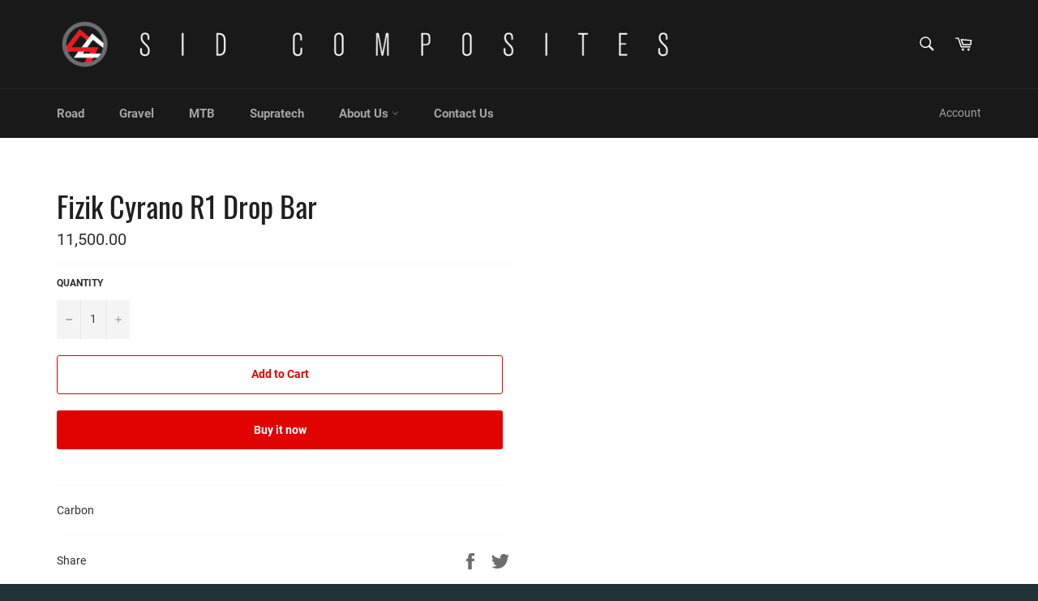

--- FILE ---
content_type: text/javascript
request_url: https://www.sid.bike/cdn/shop/t/10/assets/globo.preorder.data.min.js?v=70396935309224336681700717399
body_size: 4821
content:
GloboPreorderParams.preorderSettings = {"products":{"44791955481":{"326942752793":{"id":284288,"is_profile":0,"name":"Gestalt Multi-Purpose Road Frame (Disc or Caliper) - XS \/ Red","products":"{\"type\":\"product\",\"condition\":44791955481}","excludes":null,"message":"{\"customSetting\":1,\"default\":{\"preorderButton\":\"Pre-Order\",\"aboveMessage\":\"\",\"bellowMessage\":\"2-3 months arrival\",\"naMessage\":\"Pre-Order\"}}","start_condition":"{\"type\":\"quantity\",\"condition\":\"0\"}","end_condition":"[{\"type\":\"date\",\"condition\":\"\"},{\"type\":\"quantity\",\"condition\":\"\"}]","countdown":"{\"startCountdown\":false,\"endCountdown\":false}","required_condition":null,"after_finish":null,"discount_payment":"{\"fullPayment\":{\"enable\":true,\"discountValue\":\"0\",\"discountType\":\"percentage\"},\"partialPayment\":{\"enable\":false,\"value\":\"0\",\"valueType\":\"percentage\",\"discountValue\":\"0\",\"discountType\":\"percentage\"}}","status":1,"updated_at":"2022-04-13T08:03:23.000000Z","selling_plan_ids":[]},"326942785561":{"id":284289,"is_profile":0,"name":"Gestalt Multi-Purpose Road Frame (Disc or Caliper) - S \/ Red","products":"{\"type\":\"product\",\"condition\":44791955481}","excludes":null,"message":"{\"customSetting\":1,\"default\":{\"preorderButton\":\"Pre-Order\",\"aboveMessage\":\"\",\"bellowMessage\":\"2-3 months arrival\",\"naMessage\":\"Pre-Order\"}}","start_condition":"{\"type\":\"quantity\",\"condition\":\"0\"}","end_condition":"[{\"type\":\"date\",\"condition\":\"\"},{\"type\":\"quantity\",\"condition\":\"\"}]","countdown":"{\"startCountdown\":false,\"endCountdown\":false}","required_condition":null,"after_finish":null,"discount_payment":"{\"fullPayment\":{\"enable\":true,\"discountValue\":\"0\",\"discountType\":\"percentage\"},\"partialPayment\":{\"enable\":false,\"value\":\"0\",\"valueType\":\"percentage\",\"discountValue\":\"0\",\"discountType\":\"percentage\"}}","status":1,"updated_at":"2022-04-13T08:03:23.000000Z","selling_plan_ids":[]},"326942818329":{"id":284290,"is_profile":0,"name":"Gestalt Multi-Purpose Road Frame (Disc or Caliper) - M \/ Red","products":"{\"type\":\"product\",\"condition\":44791955481}","excludes":null,"message":"{\"customSetting\":1,\"default\":{\"preorderButton\":\"Pre-Order\",\"aboveMessage\":\"\",\"bellowMessage\":\"2-3 months arrival\",\"naMessage\":\"Pre-Order\"}}","start_condition":"{\"type\":\"quantity\",\"condition\":\"0\"}","end_condition":"[{\"type\":\"date\",\"condition\":\"\"},{\"type\":\"quantity\",\"condition\":\"\"}]","countdown":"{\"startCountdown\":false,\"endCountdown\":false}","required_condition":null,"after_finish":null,"discount_payment":"{\"fullPayment\":{\"enable\":true,\"discountValue\":\"0\",\"discountType\":\"percentage\"},\"partialPayment\":{\"enable\":false,\"value\":\"0\",\"valueType\":\"percentage\",\"discountValue\":\"0\",\"discountType\":\"percentage\"}}","status":1,"updated_at":"2022-04-13T08:03:23.000000Z","selling_plan_ids":[]},"326942851097":{"id":284291,"is_profile":0,"name":"Gestalt Multi-Purpose Road Frame (Disc or Caliper) - L \/ Red","products":"{\"type\":\"product\",\"condition\":44791955481}","excludes":null,"message":"{\"customSetting\":1,\"default\":{\"preorderButton\":\"Pre-Order\",\"aboveMessage\":\"\",\"bellowMessage\":\"2-3 months arrival\",\"naMessage\":\"Pre-Order\"}}","start_condition":"{\"type\":\"quantity\",\"condition\":\"0\"}","end_condition":"[{\"type\":\"date\",\"condition\":\"\"},{\"type\":\"quantity\",\"condition\":\"\"}]","countdown":"{\"startCountdown\":false,\"endCountdown\":false}","required_condition":null,"after_finish":null,"discount_payment":"{\"fullPayment\":{\"enable\":true,\"discountValue\":\"0\",\"discountType\":\"percentage\"},\"partialPayment\":{\"enable\":false,\"value\":\"0\",\"valueType\":\"percentage\",\"discountValue\":\"0\",\"discountType\":\"percentage\"}}","status":1,"updated_at":"2022-04-13T08:03:23.000000Z","selling_plan_ids":[]},"326942883865":{"id":284292,"is_profile":0,"name":"Gestalt Multi-Purpose Road Frame (Disc or Caliper) - XL \/ Red","products":"{\"type\":\"product\",\"condition\":44791955481}","excludes":null,"message":"{\"customSetting\":1,\"default\":{\"preorderButton\":\"Pre-Order\",\"aboveMessage\":\"\",\"bellowMessage\":\"2-3 months arrival\",\"naMessage\":\"Pre-Order\"}}","start_condition":"{\"type\":\"quantity\",\"condition\":\"0\"}","end_condition":"[{\"type\":\"date\",\"condition\":\"\"},{\"type\":\"quantity\",\"condition\":\"\"}]","countdown":"{\"startCountdown\":false,\"endCountdown\":false}","required_condition":null,"after_finish":null,"discount_payment":"{\"fullPayment\":{\"enable\":true,\"discountValue\":\"0\",\"discountType\":\"percentage\"},\"partialPayment\":{\"enable\":false,\"value\":\"0\",\"valueType\":\"percentage\",\"discountValue\":\"0\",\"discountType\":\"percentage\"}}","status":1,"updated_at":"2022-04-13T08:03:23.000000Z","selling_plan_ids":[]},"13814420963437":{"id":284293,"is_profile":0,"name":"Gestalt Multi-Purpose Road Frame (Disc or Caliper) - XS \/ Blue","products":"{\"type\":\"product\",\"condition\":44791955481}","excludes":null,"message":"{\"customSetting\":1,\"default\":{\"preorderButton\":\"Pre-Order\",\"aboveMessage\":\"\",\"bellowMessage\":\"2-3 months arrival\",\"naMessage\":\"Pre-Order\"}}","start_condition":"{\"type\":\"quantity\",\"condition\":\"0\"}","end_condition":"[{\"type\":\"date\",\"condition\":\"\"},{\"type\":\"quantity\",\"condition\":\"\"}]","countdown":"{\"startCountdown\":false,\"endCountdown\":false}","required_condition":null,"after_finish":null,"discount_payment":"{\"fullPayment\":{\"enable\":true,\"discountValue\":\"0\",\"discountType\":\"percentage\"},\"partialPayment\":{\"enable\":false,\"value\":\"0\",\"valueType\":\"percentage\",\"discountValue\":\"0\",\"discountType\":\"percentage\"}}","status":1,"updated_at":"2022-04-13T08:03:23.000000Z","selling_plan_ids":[]},"13814424109165":{"id":284294,"is_profile":0,"name":"Gestalt Multi-Purpose Road Frame (Disc or Caliper) - S \/ Blue","products":"{\"type\":\"product\",\"condition\":44791955481}","excludes":null,"message":"{\"customSetting\":1,\"default\":{\"preorderButton\":\"Pre-Order\",\"aboveMessage\":\"\",\"bellowMessage\":\"2-3 months arrival\",\"naMessage\":\"Pre-Order\"}}","start_condition":"{\"type\":\"quantity\",\"condition\":\"0\"}","end_condition":"[{\"type\":\"date\",\"condition\":\"\"},{\"type\":\"quantity\",\"condition\":\"\"}]","countdown":"{\"startCountdown\":false,\"endCountdown\":false}","required_condition":null,"after_finish":null,"discount_payment":"{\"fullPayment\":{\"enable\":true,\"discountValue\":\"0\",\"discountType\":\"percentage\"},\"partialPayment\":{\"enable\":false,\"value\":\"0\",\"valueType\":\"percentage\",\"discountValue\":\"0\",\"discountType\":\"percentage\"}}","status":1,"updated_at":"2022-04-13T08:03:23.000000Z","selling_plan_ids":[]},"13814427091053":{"id":284295,"is_profile":0,"name":"Gestalt Multi-Purpose Road Frame (Disc or Caliper) - M \/ Blue","products":"{\"type\":\"product\",\"condition\":44791955481}","excludes":null,"message":"{\"customSetting\":1,\"default\":{\"preorderButton\":\"Pre-Order\",\"aboveMessage\":\"\",\"bellowMessage\":\"2-3 months arrival\",\"naMessage\":\"Pre-Order\"}}","start_condition":"{\"type\":\"quantity\",\"condition\":\"0\"}","end_condition":"[{\"type\":\"date\",\"condition\":\"\"},{\"type\":\"quantity\",\"condition\":\"\"}]","countdown":"{\"startCountdown\":false,\"endCountdown\":false}","required_condition":null,"after_finish":null,"discount_payment":"{\"fullPayment\":{\"enable\":true,\"discountValue\":\"0\",\"discountType\":\"percentage\"},\"partialPayment\":{\"enable\":false,\"value\":\"0\",\"valueType\":\"percentage\",\"discountValue\":\"0\",\"discountType\":\"percentage\"}}","status":1,"updated_at":"2022-04-13T08:03:23.000000Z","selling_plan_ids":[]},"13814428827757":{"id":284296,"is_profile":0,"name":"Gestalt Multi-Purpose Road Frame (Disc or Caliper) - L \/ Blue","products":"{\"type\":\"product\",\"condition\":44791955481}","excludes":null,"message":"{\"customSetting\":1,\"default\":{\"preorderButton\":\"Pre-Order\",\"aboveMessage\":\"\",\"bellowMessage\":\"2-3 months arrival\",\"naMessage\":\"Pre-Order\"}}","start_condition":"{\"type\":\"quantity\",\"condition\":\"0\"}","end_condition":"[{\"type\":\"date\",\"condition\":\"\"},{\"type\":\"quantity\",\"condition\":\"\"}]","countdown":"{\"startCountdown\":false,\"endCountdown\":false}","required_condition":null,"after_finish":null,"discount_payment":"{\"fullPayment\":{\"enable\":true,\"discountValue\":\"0\",\"discountType\":\"percentage\"},\"partialPayment\":{\"enable\":false,\"value\":\"0\",\"valueType\":\"percentage\",\"discountValue\":\"0\",\"discountType\":\"percentage\"}}","status":1,"updated_at":"2022-04-13T08:03:24.000000Z","selling_plan_ids":[]},"13814431547501":{"id":284297,"is_profile":0,"name":"Gestalt Multi-Purpose Road Frame (Disc or Caliper) - XL \/ Blue","products":"{\"type\":\"product\",\"condition\":44791955481}","excludes":null,"message":"{\"customSetting\":1,\"default\":{\"preorderButton\":\"Pre-Order\",\"aboveMessage\":\"\",\"bellowMessage\":\"2-3 months arrival\",\"naMessage\":\"Pre-Order\"}}","start_condition":"{\"type\":\"quantity\",\"condition\":\"0\"}","end_condition":"[{\"type\":\"date\",\"condition\":\"\"},{\"type\":\"quantity\",\"condition\":\"\"}]","countdown":"{\"startCountdown\":false,\"endCountdown\":false}","required_condition":null,"after_finish":null,"discount_payment":"{\"fullPayment\":{\"enable\":true,\"discountValue\":\"0\",\"discountType\":\"percentage\"},\"partialPayment\":{\"enable\":false,\"value\":\"0\",\"valueType\":\"percentage\",\"discountValue\":\"0\",\"discountType\":\"percentage\"}}","status":1,"updated_at":"2022-04-13T08:03:24.000000Z","selling_plan_ids":[]},"13814440951917":{"id":284298,"is_profile":0,"name":"Gestalt Multi-Purpose Road Frame (Disc or Caliper) - XS \/ Orange","products":"{\"type\":\"product\",\"condition\":44791955481}","excludes":null,"message":"{\"customSetting\":1,\"default\":{\"preorderButton\":\"Pre-Order\",\"aboveMessage\":\"\",\"bellowMessage\":\"2-3 months arrival\",\"naMessage\":\"Pre-Order\"}}","start_condition":"{\"type\":\"quantity\",\"condition\":\"0\"}","end_condition":"[{\"type\":\"date\",\"condition\":\"\"},{\"type\":\"quantity\",\"condition\":\"\"}]","countdown":"{\"startCountdown\":false,\"endCountdown\":false}","required_condition":null,"after_finish":null,"discount_payment":"{\"fullPayment\":{\"enable\":true,\"discountValue\":\"0\",\"discountType\":\"percentage\"},\"partialPayment\":{\"enable\":false,\"value\":\"0\",\"valueType\":\"percentage\",\"discountValue\":\"0\",\"discountType\":\"percentage\"}}","status":1,"updated_at":"2022-04-13T08:03:24.000000Z","selling_plan_ids":[]},"13814442786925":{"id":284299,"is_profile":0,"name":"Gestalt Multi-Purpose Road Frame (Disc or Caliper) - S \/ Orange","products":"{\"type\":\"product\",\"condition\":44791955481}","excludes":null,"message":"{\"customSetting\":1,\"default\":{\"preorderButton\":\"Pre-Order\",\"aboveMessage\":\"\",\"bellowMessage\":\"2-3 months arrival\",\"naMessage\":\"Pre-Order\"}}","start_condition":"{\"type\":\"quantity\",\"condition\":\"0\"}","end_condition":"[{\"type\":\"date\",\"condition\":\"\"},{\"type\":\"quantity\",\"condition\":\"\"}]","countdown":"{\"startCountdown\":false,\"endCountdown\":false}","required_condition":null,"after_finish":null,"discount_payment":"{\"fullPayment\":{\"enable\":true,\"discountValue\":\"0\",\"discountType\":\"percentage\"},\"partialPayment\":{\"enable\":false,\"value\":\"0\",\"valueType\":\"percentage\",\"discountValue\":\"0\",\"discountType\":\"percentage\"}}","status":1,"updated_at":"2022-04-13T08:03:24.000000Z","selling_plan_ids":[]},"13814444261485":{"id":284300,"is_profile":0,"name":"Gestalt Multi-Purpose Road Frame (Disc or Caliper) - M \/ Orange","products":"{\"type\":\"product\",\"condition\":44791955481}","excludes":null,"message":"{\"customSetting\":1,\"default\":{\"preorderButton\":\"Pre-Order\",\"aboveMessage\":\"\",\"bellowMessage\":\"2-3 months arrival\",\"naMessage\":\"Pre-Order\"}}","start_condition":"{\"type\":\"quantity\",\"condition\":\"0\"}","end_condition":"[{\"type\":\"date\",\"condition\":\"\"},{\"type\":\"quantity\",\"condition\":\"\"}]","countdown":"{\"startCountdown\":false,\"endCountdown\":false}","required_condition":null,"after_finish":null,"discount_payment":"{\"fullPayment\":{\"enable\":true,\"discountValue\":\"0\",\"discountType\":\"percentage\"},\"partialPayment\":{\"enable\":false,\"value\":\"0\",\"valueType\":\"percentage\",\"discountValue\":\"0\",\"discountType\":\"percentage\"}}","status":1,"updated_at":"2022-04-13T08:03:24.000000Z","selling_plan_ids":[]},"13814444392557":{"id":284301,"is_profile":0,"name":"Gestalt Multi-Purpose Road Frame (Disc or Caliper) - L \/ Orange","products":"{\"type\":\"product\",\"condition\":44791955481}","excludes":null,"message":"{\"customSetting\":1,\"default\":{\"preorderButton\":\"Pre-Order\",\"aboveMessage\":\"\",\"bellowMessage\":\"2-3 months arrival\",\"naMessage\":\"Pre-Order\"}}","start_condition":"{\"type\":\"quantity\",\"condition\":\"0\"}","end_condition":"[{\"type\":\"date\",\"condition\":\"\"},{\"type\":\"quantity\",\"condition\":\"\"}]","countdown":"{\"startCountdown\":false,\"endCountdown\":false}","required_condition":null,"after_finish":null,"discount_payment":"{\"fullPayment\":{\"enable\":true,\"discountValue\":\"0\",\"discountType\":\"percentage\"},\"partialPayment\":{\"enable\":false,\"value\":\"0\",\"valueType\":\"percentage\",\"discountValue\":\"0\",\"discountType\":\"percentage\"}}","status":1,"updated_at":"2022-04-13T08:03:24.000000Z","selling_plan_ids":[]},"13814449799277":{"id":284302,"is_profile":0,"name":"Gestalt Multi-Purpose Road Frame (Disc or Caliper) - XL \/ Orange","products":"{\"type\":\"product\",\"condition\":44791955481}","excludes":null,"message":"{\"customSetting\":1,\"default\":{\"preorderButton\":\"Pre-Order\",\"aboveMessage\":\"\",\"bellowMessage\":\"2-3 months arrival\",\"naMessage\":\"Pre-Order\"}}","start_condition":"{\"type\":\"quantity\",\"condition\":\"0\"}","end_condition":"[{\"type\":\"date\",\"condition\":\"\"},{\"type\":\"quantity\",\"condition\":\"\"}]","countdown":"{\"startCountdown\":false,\"endCountdown\":false}","required_condition":null,"after_finish":null,"discount_payment":"{\"fullPayment\":{\"enable\":true,\"discountValue\":\"0\",\"discountType\":\"percentage\"},\"partialPayment\":{\"enable\":false,\"value\":\"0\",\"valueType\":\"percentage\",\"discountValue\":\"0\",\"discountType\":\"percentage\"}}","status":1,"updated_at":"2022-04-13T08:03:24.000000Z","selling_plan_ids":[]},"13814454026349":{"id":284303,"is_profile":0,"name":"Gestalt Multi-Purpose Road Frame (Disc or Caliper) - XS \/ Pink","products":"{\"type\":\"product\",\"condition\":44791955481}","excludes":null,"message":"{\"customSetting\":1,\"default\":{\"preorderButton\":\"Pre-Order\",\"aboveMessage\":\"\",\"bellowMessage\":\"2-3 months arrival\",\"naMessage\":\"Pre-Order\"}}","start_condition":"{\"type\":\"quantity\",\"condition\":\"0\"}","end_condition":"[{\"type\":\"date\",\"condition\":\"\"},{\"type\":\"quantity\",\"condition\":\"\"}]","countdown":"{\"startCountdown\":false,\"endCountdown\":false}","required_condition":null,"after_finish":null,"discount_payment":"{\"fullPayment\":{\"enable\":true,\"discountValue\":\"0\",\"discountType\":\"percentage\"},\"partialPayment\":{\"enable\":false,\"value\":\"0\",\"valueType\":\"percentage\",\"discountValue\":\"0\",\"discountType\":\"percentage\"}}","status":1,"updated_at":"2022-04-13T08:03:24.000000Z","selling_plan_ids":[]},"13814454091885":{"id":284304,"is_profile":0,"name":"Gestalt Multi-Purpose Road Frame (Disc or Caliper) - S \/ Pink","products":"{\"type\":\"product\",\"condition\":44791955481}","excludes":null,"message":"{\"customSetting\":1,\"default\":{\"preorderButton\":\"Pre-Order\",\"aboveMessage\":\"\",\"bellowMessage\":\"2-3 months arrival\",\"naMessage\":\"Pre-Order\"}}","start_condition":"{\"type\":\"quantity\",\"condition\":\"0\"}","end_condition":"[{\"type\":\"date\",\"condition\":\"\"},{\"type\":\"quantity\",\"condition\":\"\"}]","countdown":"{\"startCountdown\":false,\"endCountdown\":false}","required_condition":null,"after_finish":null,"discount_payment":"{\"fullPayment\":{\"enable\":true,\"discountValue\":\"0\",\"discountType\":\"percentage\"},\"partialPayment\":{\"enable\":false,\"value\":\"0\",\"valueType\":\"percentage\",\"discountValue\":\"0\",\"discountType\":\"percentage\"}}","status":1,"updated_at":"2022-04-13T08:03:24.000000Z","selling_plan_ids":[]},"13814461169773":{"id":284305,"is_profile":0,"name":"Gestalt Multi-Purpose Road Frame (Disc or Caliper) - M \/ Pink","products":"{\"type\":\"product\",\"condition\":44791955481}","excludes":null,"message":"{\"customSetting\":1,\"default\":{\"preorderButton\":\"Pre-Order\",\"aboveMessage\":\"\",\"bellowMessage\":\"2-3 months arrival\",\"naMessage\":\"Pre-Order\"}}","start_condition":"{\"type\":\"quantity\",\"condition\":\"0\"}","end_condition":"[{\"type\":\"date\",\"condition\":\"\"},{\"type\":\"quantity\",\"condition\":\"\"}]","countdown":"{\"startCountdown\":false,\"endCountdown\":false}","required_condition":null,"after_finish":null,"discount_payment":"{\"fullPayment\":{\"enable\":true,\"discountValue\":\"0\",\"discountType\":\"percentage\"},\"partialPayment\":{\"enable\":false,\"value\":\"0\",\"valueType\":\"percentage\",\"discountValue\":\"0\",\"discountType\":\"percentage\"}}","status":1,"updated_at":"2022-04-13T08:03:25.000000Z","selling_plan_ids":[]},"13814482108525":{"id":284306,"is_profile":0,"name":"Gestalt Multi-Purpose Road Frame (Disc or Caliper) - L \/ Pink","products":"{\"type\":\"product\",\"condition\":44791955481}","excludes":null,"message":"{\"customSetting\":1,\"default\":{\"preorderButton\":\"Pre-Order\",\"aboveMessage\":\"\",\"bellowMessage\":\"2-3 months arrival\",\"naMessage\":\"Pre-Order\"}}","start_condition":"{\"type\":\"quantity\",\"condition\":\"0\"}","end_condition":"[{\"type\":\"date\",\"condition\":\"\"},{\"type\":\"quantity\",\"condition\":\"\"}]","countdown":"{\"startCountdown\":false,\"endCountdown\":false}","required_condition":null,"after_finish":null,"discount_payment":"{\"fullPayment\":{\"enable\":true,\"discountValue\":\"0\",\"discountType\":\"percentage\"},\"partialPayment\":{\"enable\":false,\"value\":\"0\",\"valueType\":\"percentage\",\"discountValue\":\"0\",\"discountType\":\"percentage\"}}","status":1,"updated_at":"2022-04-13T08:03:25.000000Z","selling_plan_ids":[]},"13814482731117":{"id":284307,"is_profile":0,"name":"Gestalt Multi-Purpose Road Frame (Disc or Caliper) - XL \/ Pink","products":"{\"type\":\"product\",\"condition\":44791955481}","excludes":null,"message":"{\"customSetting\":1,\"default\":{\"preorderButton\":\"Pre-Order\",\"aboveMessage\":\"\",\"bellowMessage\":\"2-3 months arrival\",\"naMessage\":\"Pre-Order\"}}","start_condition":"{\"type\":\"quantity\",\"condition\":\"0\"}","end_condition":"[{\"type\":\"date\",\"condition\":\"\"},{\"type\":\"quantity\",\"condition\":\"\"}]","countdown":"{\"startCountdown\":false,\"endCountdown\":false}","required_condition":null,"after_finish":null,"discount_payment":"{\"fullPayment\":{\"enable\":true,\"discountValue\":\"0\",\"discountType\":\"percentage\"},\"partialPayment\":{\"enable\":false,\"value\":\"0\",\"valueType\":\"percentage\",\"discountValue\":\"0\",\"discountType\":\"percentage\"}}","status":1,"updated_at":"2022-04-13T08:03:25.000000Z","selling_plan_ids":[]},"13814486827117":{"id":284308,"is_profile":0,"name":"Gestalt Multi-Purpose Road Frame (Disc or Caliper) - XS \/ Chameleon Stealth","products":"{\"type\":\"product\",\"condition\":44791955481}","excludes":null,"message":"{\"customSetting\":1,\"default\":{\"preorderButton\":\"Pre-Order\",\"aboveMessage\":\"\",\"bellowMessage\":\"2-3 months arrival\",\"naMessage\":\"Pre-Order\"}}","start_condition":"{\"type\":\"quantity\",\"condition\":\"0\"}","end_condition":"[{\"type\":\"date\",\"condition\":\"\"},{\"type\":\"quantity\",\"condition\":\"\"}]","countdown":"{\"startCountdown\":false,\"endCountdown\":false}","required_condition":null,"after_finish":null,"discount_payment":"{\"fullPayment\":{\"enable\":true,\"discountValue\":\"0\",\"discountType\":\"percentage\"},\"partialPayment\":{\"enable\":false,\"value\":\"0\",\"valueType\":\"percentage\",\"discountValue\":\"0\",\"discountType\":\"percentage\"}}","status":1,"updated_at":"2022-04-13T08:03:25.000000Z","selling_plan_ids":[]},"13814492495981":{"id":284309,"is_profile":0,"name":"Gestalt Multi-Purpose Road Frame (Disc or Caliper) - S \/ Chameleon Stealth","products":"{\"type\":\"product\",\"condition\":44791955481}","excludes":null,"message":"{\"customSetting\":1,\"default\":{\"preorderButton\":\"Pre-Order\",\"aboveMessage\":\"\",\"bellowMessage\":\"2-3 months arrival\",\"naMessage\":\"Pre-Order\"}}","start_condition":"{\"type\":\"quantity\",\"condition\":\"0\"}","end_condition":"[{\"type\":\"date\",\"condition\":\"\"},{\"type\":\"quantity\",\"condition\":\"\"}]","countdown":"{\"startCountdown\":false,\"endCountdown\":false}","required_condition":null,"after_finish":null,"discount_payment":"{\"fullPayment\":{\"enable\":true,\"discountValue\":\"0\",\"discountType\":\"percentage\"},\"partialPayment\":{\"enable\":false,\"value\":\"0\",\"valueType\":\"percentage\",\"discountValue\":\"0\",\"discountType\":\"percentage\"}}","status":1,"updated_at":"2022-04-13T08:03:25.000000Z","selling_plan_ids":[]},"13814494265453":{"id":284310,"is_profile":0,"name":"Gestalt Multi-Purpose Road Frame (Disc or Caliper) - M \/ Chameleon Stealth","products":"{\"type\":\"product\",\"condition\":44791955481}","excludes":null,"message":"{\"customSetting\":1,\"default\":{\"preorderButton\":\"Pre-Order\",\"aboveMessage\":\"\",\"bellowMessage\":\"2-3 months arrival\",\"naMessage\":\"Pre-Order\"}}","start_condition":"{\"type\":\"quantity\",\"condition\":\"0\"}","end_condition":"[{\"type\":\"date\",\"condition\":\"\"},{\"type\":\"quantity\",\"condition\":\"\"}]","countdown":"{\"startCountdown\":false,\"endCountdown\":false}","required_condition":null,"after_finish":null,"discount_payment":"{\"fullPayment\":{\"enable\":true,\"discountValue\":\"0\",\"discountType\":\"percentage\"},\"partialPayment\":{\"enable\":false,\"value\":\"0\",\"valueType\":\"percentage\",\"discountValue\":\"0\",\"discountType\":\"percentage\"}}","status":1,"updated_at":"2022-04-13T08:03:25.000000Z","selling_plan_ids":[]},"13814496952429":{"id":284311,"is_profile":0,"name":"Gestalt Multi-Purpose Road Frame (Disc or Caliper) - L \/ Chameleon Stealth","products":"{\"type\":\"product\",\"condition\":44791955481}","excludes":null,"message":"{\"customSetting\":1,\"default\":{\"preorderButton\":\"Pre-Order\",\"aboveMessage\":\"\",\"bellowMessage\":\"2-3 months arrival\",\"naMessage\":\"Pre-Order\"}}","start_condition":"{\"type\":\"quantity\",\"condition\":\"0\"}","end_condition":"[{\"type\":\"date\",\"condition\":\"\"},{\"type\":\"quantity\",\"condition\":\"\"}]","countdown":"{\"startCountdown\":false,\"endCountdown\":false}","required_condition":null,"after_finish":null,"discount_payment":"{\"fullPayment\":{\"enable\":true,\"discountValue\":\"0\",\"discountType\":\"percentage\"},\"partialPayment\":{\"enable\":false,\"value\":\"0\",\"valueType\":\"percentage\",\"discountValue\":\"0\",\"discountType\":\"percentage\"}}","status":1,"updated_at":"2022-04-13T08:03:25.000000Z","selling_plan_ids":[]},"13814496985197":{"id":284312,"is_profile":0,"name":"Gestalt Multi-Purpose Road Frame (Disc or Caliper) - XL \/ Chameleon Stealth","products":"{\"type\":\"product\",\"condition\":44791955481}","excludes":null,"message":"{\"customSetting\":1,\"default\":{\"preorderButton\":\"Pre-Order\",\"aboveMessage\":\"\",\"bellowMessage\":\"2-3 months arrival\",\"naMessage\":\"Pre-Order\"}}","start_condition":"{\"type\":\"quantity\",\"condition\":\"0\"}","end_condition":"[{\"type\":\"date\",\"condition\":\"\"},{\"type\":\"quantity\",\"condition\":\"\"}]","countdown":"{\"startCountdown\":false,\"endCountdown\":false}","required_condition":null,"after_finish":null,"discount_payment":"{\"fullPayment\":{\"enable\":true,\"discountValue\":\"0\",\"discountType\":\"percentage\"},\"partialPayment\":{\"enable\":false,\"value\":\"0\",\"valueType\":\"percentage\",\"discountValue\":\"0\",\"discountType\":\"percentage\"}}","status":1,"updated_at":"2022-04-13T08:03:25.000000Z","selling_plan_ids":[]},"13826723020909":{"id":284313,"is_profile":0,"name":"Gestalt Multi-Purpose Road Frame (Disc or Caliper) - XS \/ Custom Color","products":"{\"type\":\"product\",\"condition\":44791955481}","excludes":null,"message":"{\"customSetting\":1,\"default\":{\"preorderButton\":\"Pre-Order\",\"aboveMessage\":\"\",\"bellowMessage\":\"2-3 months arrival\",\"naMessage\":\"Pre-Order\"}}","start_condition":"{\"type\":\"quantity\",\"condition\":\"0\"}","end_condition":"[{\"type\":\"date\",\"condition\":\"\"},{\"type\":\"quantity\",\"condition\":\"\"}]","countdown":"{\"startCountdown\":false,\"endCountdown\":false}","required_condition":null,"after_finish":null,"discount_payment":"{\"fullPayment\":{\"enable\":true,\"discountValue\":\"0\",\"discountType\":\"percentage\"},\"partialPayment\":{\"enable\":false,\"value\":\"0\",\"valueType\":\"percentage\",\"discountValue\":\"0\",\"discountType\":\"percentage\"}}","status":1,"updated_at":"2022-04-13T08:03:26.000000Z","selling_plan_ids":[]},"13826723479661":{"id":284314,"is_profile":0,"name":"Gestalt Multi-Purpose Road Frame (Disc or Caliper) - S \/ Custom Color","products":"{\"type\":\"product\",\"condition\":44791955481}","excludes":null,"message":"{\"customSetting\":1,\"default\":{\"preorderButton\":\"Pre-Order\",\"aboveMessage\":\"\",\"bellowMessage\":\"2-3 months arrival\",\"naMessage\":\"Pre-Order\"}}","start_condition":"{\"type\":\"quantity\",\"condition\":\"0\"}","end_condition":"[{\"type\":\"date\",\"condition\":\"\"},{\"type\":\"quantity\",\"condition\":\"\"}]","countdown":"{\"startCountdown\":false,\"endCountdown\":false}","required_condition":null,"after_finish":null,"discount_payment":"{\"fullPayment\":{\"enable\":true,\"discountValue\":\"0\",\"discountType\":\"percentage\"},\"partialPayment\":{\"enable\":false,\"value\":\"0\",\"valueType\":\"percentage\",\"discountValue\":\"0\",\"discountType\":\"percentage\"}}","status":1,"updated_at":"2022-04-13T08:03:26.000000Z","selling_plan_ids":[]},"13826723610733":{"id":284315,"is_profile":0,"name":"Gestalt Multi-Purpose Road Frame (Disc or Caliper) - M \/ Custom Color","products":"{\"type\":\"product\",\"condition\":44791955481}","excludes":null,"message":"{\"customSetting\":1,\"default\":{\"preorderButton\":\"Pre-Order\",\"aboveMessage\":\"\",\"bellowMessage\":\"2-3 months arrival\",\"naMessage\":\"Pre-Order\"}}","start_condition":"{\"type\":\"quantity\",\"condition\":\"0\"}","end_condition":"[{\"type\":\"date\",\"condition\":\"\"},{\"type\":\"quantity\",\"condition\":\"\"}]","countdown":"{\"startCountdown\":false,\"endCountdown\":false}","required_condition":null,"after_finish":null,"discount_payment":"{\"fullPayment\":{\"enable\":true,\"discountValue\":\"0\",\"discountType\":\"percentage\"},\"partialPayment\":{\"enable\":false,\"value\":\"0\",\"valueType\":\"percentage\",\"discountValue\":\"0\",\"discountType\":\"percentage\"}}","status":1,"updated_at":"2022-04-13T08:03:26.000000Z","selling_plan_ids":[]},"13826723807341":{"id":284316,"is_profile":0,"name":"Gestalt Multi-Purpose Road Frame (Disc or Caliper) - L \/ Custom Color","products":"{\"type\":\"product\",\"condition\":44791955481}","excludes":null,"message":"{\"customSetting\":1,\"default\":{\"preorderButton\":\"Pre-Order\",\"aboveMessage\":\"\",\"bellowMessage\":\"2-3 months arrival\",\"naMessage\":\"Pre-Order\"}}","start_condition":"{\"type\":\"quantity\",\"condition\":\"0\"}","end_condition":"[{\"type\":\"date\",\"condition\":\"\"},{\"type\":\"quantity\",\"condition\":\"\"}]","countdown":"{\"startCountdown\":false,\"endCountdown\":false}","required_condition":null,"after_finish":null,"discount_payment":"{\"fullPayment\":{\"enable\":true,\"discountValue\":\"0\",\"discountType\":\"percentage\"},\"partialPayment\":{\"enable\":false,\"value\":\"0\",\"valueType\":\"percentage\",\"discountValue\":\"0\",\"discountType\":\"percentage\"}}","status":1,"updated_at":"2022-04-13T08:03:26.000000Z","selling_plan_ids":[]},"13826724036717":{"id":284317,"is_profile":0,"name":"Gestalt Multi-Purpose Road Frame (Disc or Caliper) - XL \/ Custom Color","products":"{\"type\":\"product\",\"condition\":44791955481}","excludes":null,"message":"{\"customSetting\":1,\"default\":{\"preorderButton\":\"Pre-Order\",\"aboveMessage\":\"\",\"bellowMessage\":\"2-3 months arrival\",\"naMessage\":\"Pre-Order\"}}","start_condition":"{\"type\":\"quantity\",\"condition\":\"0\"}","end_condition":"[{\"type\":\"date\",\"condition\":\"\"},{\"type\":\"quantity\",\"condition\":\"\"}]","countdown":"{\"startCountdown\":false,\"endCountdown\":false}","required_condition":null,"after_finish":null,"discount_payment":"{\"fullPayment\":{\"enable\":true,\"discountValue\":\"0\",\"discountType\":\"percentage\"},\"partialPayment\":{\"enable\":false,\"value\":\"0\",\"valueType\":\"percentage\",\"discountValue\":\"0\",\"discountType\":\"percentage\"}}","status":1,"updated_at":"2022-04-13T08:03:26.000000Z","selling_plan_ids":[]},"31981806977133":{"id":284318,"is_profile":0,"name":"Gestalt Multi-Purpose Road Frame (Disc or Caliper) - XXS \/ Red","products":"{\"type\":\"product\",\"condition\":44791955481}","excludes":null,"message":"{\"customSetting\":false,\"default\":{\"preorderButton\":\"\",\"aboveMessage\":\"\",\"bellowMessage\":\"\",\"naMessage\":\"\"}}","start_condition":"{\"type\":\"quantity\",\"condition\":\"0\"}","end_condition":"[{\"type\":\"date\",\"condition\":\"\"},{\"type\":\"quantity\",\"condition\":\"\"}]","countdown":"{\"startCountdown\":false,\"endCountdown\":false}","required_condition":null,"after_finish":null,"discount_payment":"{\"fullPayment\":{\"enable\":true,\"discountValue\":\"0\",\"discountType\":\"percentage\"},\"partialPayment\":{\"enable\":false,\"value\":\"0\",\"valueType\":\"percentage\",\"discountValue\":\"0\",\"discountType\":\"percentage\"}}","status":0,"updated_at":"2022-04-13T08:03:26.000000Z","selling_plan_ids":[]},"31981829259373":{"id":284319,"is_profile":0,"name":"Gestalt Multi-Purpose Road Frame (Disc or Caliper) - XXS \/ Custom Color","products":"{\"type\":\"product\",\"condition\":44791955481}","excludes":null,"message":"{\"customSetting\":false,\"default\":{\"preorderButton\":\"\",\"aboveMessage\":\"\",\"bellowMessage\":\"\",\"naMessage\":\"\"}}","start_condition":"{\"type\":\"quantity\",\"condition\":\"0\"}","end_condition":"[{\"type\":\"date\",\"condition\":\"\"},{\"type\":\"quantity\",\"condition\":\"\"}]","countdown":"{\"startCountdown\":false,\"endCountdown\":false}","required_condition":null,"after_finish":null,"discount_payment":"{\"fullPayment\":{\"enable\":true,\"discountValue\":\"0\",\"discountType\":\"percentage\"},\"partialPayment\":{\"enable\":false,\"value\":\"0\",\"valueType\":\"percentage\",\"discountValue\":\"0\",\"discountType\":\"percentage\"}}","status":0,"updated_at":"2022-04-13T08:03:26.000000Z","selling_plan_ids":[]},"31981833453677":{"id":284320,"is_profile":0,"name":"Gestalt Multi-Purpose Road Frame (Disc or Caliper) - XXS \/ Chameleon Stealth","products":"{\"type\":\"product\",\"condition\":44791955481}","excludes":null,"message":"{\"customSetting\":false,\"default\":{\"preorderButton\":\"\",\"aboveMessage\":\"\",\"bellowMessage\":\"\",\"naMessage\":\"\"}}","start_condition":"{\"type\":\"quantity\",\"condition\":\"0\"}","end_condition":"[{\"type\":\"date\",\"condition\":\"\"},{\"type\":\"quantity\",\"condition\":\"\"}]","countdown":"{\"startCountdown\":false,\"endCountdown\":false}","required_condition":null,"after_finish":null,"discount_payment":"{\"fullPayment\":{\"enable\":true,\"discountValue\":\"0\",\"discountType\":\"percentage\"},\"partialPayment\":{\"enable\":false,\"value\":\"0\",\"valueType\":\"percentage\",\"discountValue\":\"0\",\"discountType\":\"percentage\"}}","status":0,"updated_at":"2022-04-13T08:03:26.000000Z","selling_plan_ids":[]},"31981848920173":{"id":284321,"is_profile":0,"name":"Gestalt Multi-Purpose Road Frame (Disc or Caliper) - XXS \/ Blue","products":"{\"type\":\"product\",\"condition\":44791955481}","excludes":null,"message":"{\"customSetting\":false,\"default\":{\"preorderButton\":\"\",\"aboveMessage\":\"\",\"bellowMessage\":\"\",\"naMessage\":\"\"}}","start_condition":"{\"type\":\"quantity\",\"condition\":\"0\"}","end_condition":"[{\"type\":\"date\",\"condition\":\"\"},{\"type\":\"quantity\",\"condition\":\"\"}]","countdown":"{\"startCountdown\":false,\"endCountdown\":false}","required_condition":null,"after_finish":null,"discount_payment":"{\"fullPayment\":{\"enable\":true,\"discountValue\":\"0\",\"discountType\":\"percentage\"},\"partialPayment\":{\"enable\":false,\"value\":\"0\",\"valueType\":\"percentage\",\"discountValue\":\"0\",\"discountType\":\"percentage\"}}","status":0,"updated_at":"2022-04-13T08:03:27.000000Z","selling_plan_ids":[]},"31981851213933":{"id":284322,"is_profile":0,"name":"Gestalt Multi-Purpose Road Frame (Disc or Caliper) - XXS \/ Orange","products":"{\"type\":\"product\",\"condition\":44791955481}","excludes":null,"message":"{\"customSetting\":false,\"default\":{\"preorderButton\":\"\",\"aboveMessage\":\"\",\"bellowMessage\":\"\",\"naMessage\":\"\"}}","start_condition":"{\"type\":\"quantity\",\"condition\":\"0\"}","end_condition":"[{\"type\":\"date\",\"condition\":\"\"},{\"type\":\"quantity\",\"condition\":\"\"}]","countdown":"{\"startCountdown\":false,\"endCountdown\":false}","required_condition":null,"after_finish":null,"discount_payment":"{\"fullPayment\":{\"enable\":true,\"discountValue\":\"0\",\"discountType\":\"percentage\"},\"partialPayment\":{\"enable\":false,\"value\":\"0\",\"valueType\":\"percentage\",\"discountValue\":\"0\",\"discountType\":\"percentage\"}}","status":0,"updated_at":"2022-04-13T08:03:27.000000Z","selling_plan_ids":[]},"31981854163053":{"id":284323,"is_profile":0,"name":"Gestalt Multi-Purpose Road Frame (Disc or Caliper) - XXS \/ Pink","products":"{\"type\":\"product\",\"condition\":44791955481}","excludes":null,"message":"{\"customSetting\":false,\"default\":{\"preorderButton\":\"\",\"aboveMessage\":\"\",\"bellowMessage\":\"\",\"naMessage\":\"\"}}","start_condition":"{\"type\":\"quantity\",\"condition\":\"0\"}","end_condition":"[{\"type\":\"date\",\"condition\":\"\"},{\"type\":\"quantity\",\"condition\":\"\"}]","countdown":"{\"startCountdown\":false,\"endCountdown\":false}","required_condition":null,"after_finish":null,"discount_payment":"{\"fullPayment\":{\"enable\":true,\"discountValue\":\"0\",\"discountType\":\"percentage\"},\"partialPayment\":{\"enable\":false,\"value\":\"0\",\"valueType\":\"percentage\",\"discountValue\":\"0\",\"discountType\":\"percentage\"}}","status":0,"updated_at":"2022-04-13T08:03:27.000000Z","selling_plan_ids":[]}},"1492314685549":{"31318095298669":{"id":284345,"is_profile":0,"name":"MSID Tremor 27.5 - 15.5 \/ Red","products":"{\"type\":\"product\",\"condition\":1492314685549}","excludes":null,"message":"{\"customSetting\":false,\"default\":{\"preorderButton\":\"\",\"aboveMessage\":\"\",\"bellowMessage\":\"\",\"naMessage\":\"\"}}","start_condition":"{\"type\":\"date\",\"condition\":\"2021-09-30 00:00:00\"}","end_condition":"[{\"type\":\"date\",\"condition\":\"2021-12-31 23:00:00\"},{\"type\":\"quantity\",\"condition\":\"\"}]","countdown":"{\"startCountdown\":false,\"endCountdown\":false}","required_condition":null,"after_finish":null,"discount_payment":"{\"fullPayment\":{\"enable\":true,\"discountValue\":\"0\",\"discountType\":\"percentage\"},\"partialPayment\":{\"enable\":false,\"value\":\"0\",\"valueType\":\"percentage\",\"discountValue\":\"0\",\"discountType\":\"percentage\"}}","status":1,"updated_at":"2022-04-13T08:03:29.000000Z","selling_plan_ids":[]},"31318095331437":{"id":284346,"is_profile":0,"name":"MSID Tremor 27.5 - 15.5 \/ White","products":"{\"type\":\"product\",\"condition\":1492314685549}","excludes":null,"message":"{\"customSetting\":false,\"default\":{\"preorderButton\":\"\",\"aboveMessage\":\"\",\"bellowMessage\":\"\",\"naMessage\":\"\"}}","start_condition":"{\"type\":\"date\",\"condition\":\"2021-09-30 00:00:00\"}","end_condition":"[{\"type\":\"date\",\"condition\":\"2021-12-31 23:00:00\"},{\"type\":\"quantity\",\"condition\":\"\"}]","countdown":"{\"startCountdown\":false,\"endCountdown\":false}","required_condition":null,"after_finish":null,"discount_payment":"{\"fullPayment\":{\"enable\":true,\"discountValue\":\"0\",\"discountType\":\"percentage\"},\"partialPayment\":{\"enable\":false,\"value\":\"0\",\"valueType\":\"percentage\",\"discountValue\":\"0\",\"discountType\":\"percentage\"}}","status":1,"updated_at":"2022-04-13T08:03:30.000000Z","selling_plan_ids":[]},"31318095364205":{"id":284347,"is_profile":0,"name":"MSID Tremor 27.5 - 15.5 \/ Gunmetal Gray","products":"{\"type\":\"product\",\"condition\":1492314685549}","excludes":null,"message":"{\"customSetting\":false,\"default\":{\"preorderButton\":\"\",\"aboveMessage\":\"\",\"bellowMessage\":\"\",\"naMessage\":\"\"}}","start_condition":"{\"type\":\"date\",\"condition\":\"2021-09-30 00:00:00\"}","end_condition":"[{\"type\":\"date\",\"condition\":\"2021-12-31 23:00:00\"},{\"type\":\"quantity\",\"condition\":\"\"}]","countdown":"{\"startCountdown\":false,\"endCountdown\":false}","required_condition":null,"after_finish":null,"discount_payment":"{\"fullPayment\":{\"enable\":true,\"discountValue\":\"0\",\"discountType\":\"percentage\"},\"partialPayment\":{\"enable\":false,\"value\":\"0\",\"valueType\":\"percentage\",\"discountValue\":\"0\",\"discountType\":\"percentage\"}}","status":1,"updated_at":"2022-04-13T08:03:30.000000Z","selling_plan_ids":[]},"33199936733293":{"id":284348,"is_profile":0,"name":"MSID Tremor 27.5 - 15.5 \/ Chameleon","products":"{\"type\":\"product\",\"condition\":1492314685549}","excludes":null,"message":"{\"customSetting\":false,\"default\":{\"preorderButton\":\"\",\"aboveMessage\":\"\",\"bellowMessage\":\"\",\"naMessage\":\"\"}}","start_condition":"{\"type\":\"date\",\"condition\":\"2021-09-30 00:00:00\"}","end_condition":"[{\"type\":\"date\",\"condition\":\"2021-12-31 23:00:00\"},{\"type\":\"quantity\",\"condition\":\"\"}]","countdown":"{\"startCountdown\":false,\"endCountdown\":false}","required_condition":null,"after_finish":null,"discount_payment":"{\"fullPayment\":{\"enable\":true,\"discountValue\":\"0\",\"discountType\":\"percentage\"},\"partialPayment\":{\"enable\":false,\"value\":\"0\",\"valueType\":\"percentage\",\"discountValue\":\"0\",\"discountType\":\"percentage\"}}","status":1,"updated_at":"2022-04-13T08:03:30.000000Z","selling_plan_ids":[]},"31318095396973":{"id":284349,"is_profile":0,"name":"MSID Tremor 27.5 - 17 \/ Red","products":"{\"type\":\"product\",\"condition\":1492314685549}","excludes":null,"message":"{\"customSetting\":false,\"default\":{\"preorderButton\":\"\",\"aboveMessage\":\"\",\"bellowMessage\":\"\",\"naMessage\":\"\"}}","start_condition":"{\"type\":\"date\",\"condition\":\"2021-09-30 00:00:00\"}","end_condition":"[{\"type\":\"date\",\"condition\":\"2021-12-31 23:00:00\"},{\"type\":\"quantity\",\"condition\":\"\"}]","countdown":"{\"startCountdown\":false,\"endCountdown\":false}","required_condition":null,"after_finish":null,"discount_payment":"{\"fullPayment\":{\"enable\":true,\"discountValue\":\"0\",\"discountType\":\"percentage\"},\"partialPayment\":{\"enable\":false,\"value\":\"0\",\"valueType\":\"percentage\",\"discountValue\":\"0\",\"discountType\":\"percentage\"}}","status":1,"updated_at":"2022-04-13T08:03:30.000000Z","selling_plan_ids":[]},"31318095429741":{"id":284350,"is_profile":0,"name":"MSID Tremor 27.5 - 17 \/ White","products":"{\"type\":\"product\",\"condition\":1492314685549}","excludes":null,"message":"{\"customSetting\":false,\"default\":{\"preorderButton\":\"\",\"aboveMessage\":\"\",\"bellowMessage\":\"\",\"naMessage\":\"\"}}","start_condition":"{\"type\":\"date\",\"condition\":\"2021-09-30 00:00:00\"}","end_condition":"[{\"type\":\"date\",\"condition\":\"2021-12-31 23:00:00\"},{\"type\":\"quantity\",\"condition\":\"\"}]","countdown":"{\"startCountdown\":false,\"endCountdown\":false}","required_condition":null,"after_finish":null,"discount_payment":"{\"fullPayment\":{\"enable\":true,\"discountValue\":\"0\",\"discountType\":\"percentage\"},\"partialPayment\":{\"enable\":false,\"value\":\"0\",\"valueType\":\"percentage\",\"discountValue\":\"0\",\"discountType\":\"percentage\"}}","status":1,"updated_at":"2022-04-13T08:03:30.000000Z","selling_plan_ids":[]},"31318095462509":{"id":284351,"is_profile":0,"name":"MSID Tremor 27.5 - 17 \/ Gunmetal Gray","products":"{\"type\":\"product\",\"condition\":1492314685549}","excludes":null,"message":"{\"customSetting\":false,\"default\":{\"preorderButton\":\"\",\"aboveMessage\":\"\",\"bellowMessage\":\"\",\"naMessage\":\"\"}}","start_condition":"{\"type\":\"date\",\"condition\":\"2021-09-30 00:00:00\"}","end_condition":"[{\"type\":\"date\",\"condition\":\"2021-12-31 23:00:00\"},{\"type\":\"quantity\",\"condition\":\"\"}]","countdown":"{\"startCountdown\":false,\"endCountdown\":false}","required_condition":null,"after_finish":null,"discount_payment":"{\"fullPayment\":{\"enable\":true,\"discountValue\":\"0\",\"discountType\":\"percentage\"},\"partialPayment\":{\"enable\":false,\"value\":\"0\",\"valueType\":\"percentage\",\"discountValue\":\"0\",\"discountType\":\"percentage\"}}","status":1,"updated_at":"2022-04-13T08:03:30.000000Z","selling_plan_ids":[]},"33235673743469":{"id":284352,"is_profile":0,"name":"MSID Tremor 27.5 - 17 \/ Chameleon","products":"{\"type\":\"product\",\"condition\":1492314685549}","excludes":null,"message":"{\"customSetting\":false,\"default\":{\"preorderButton\":\"\",\"aboveMessage\":\"\",\"bellowMessage\":\"\",\"naMessage\":\"\"}}","start_condition":"{\"type\":\"date\",\"condition\":\"2021-09-30 00:00:00\"}","end_condition":"[{\"type\":\"date\",\"condition\":\"2021-12-31 23:00:00\"},{\"type\":\"quantity\",\"condition\":\"\"}]","countdown":"{\"startCountdown\":false,\"endCountdown\":false}","required_condition":null,"after_finish":null,"discount_payment":"{\"fullPayment\":{\"enable\":true,\"discountValue\":\"0\",\"discountType\":\"percentage\"},\"partialPayment\":{\"enable\":false,\"value\":\"0\",\"valueType\":\"percentage\",\"discountValue\":\"0\",\"discountType\":\"percentage\"}}","status":1,"updated_at":"2022-04-13T08:03:30.000000Z","selling_plan_ids":[]},"31318095495277":{"id":284353,"is_profile":0,"name":"MSID Tremor 27.5 - 18.5 \/ Red","products":"{\"type\":\"product\",\"condition\":1492314685549}","excludes":null,"message":"{\"customSetting\":false,\"default\":{\"preorderButton\":\"\",\"aboveMessage\":\"\",\"bellowMessage\":\"\",\"naMessage\":\"\"}}","start_condition":"{\"type\":\"date\",\"condition\":\"2021-09-30 00:00:00\"}","end_condition":"[{\"type\":\"date\",\"condition\":\"2021-12-31 23:00:00\"},{\"type\":\"quantity\",\"condition\":\"\"}]","countdown":"{\"startCountdown\":false,\"endCountdown\":false}","required_condition":null,"after_finish":null,"discount_payment":"{\"fullPayment\":{\"enable\":true,\"discountValue\":\"0\",\"discountType\":\"percentage\"},\"partialPayment\":{\"enable\":false,\"value\":\"0\",\"valueType\":\"percentage\",\"discountValue\":\"0\",\"discountType\":\"percentage\"}}","status":1,"updated_at":"2022-04-13T08:03:30.000000Z","selling_plan_ids":[]},"31318095528045":{"id":284354,"is_profile":0,"name":"MSID Tremor 27.5 - 18.5 \/ White","products":"{\"type\":\"product\",\"condition\":1492314685549}","excludes":null,"message":"{\"customSetting\":false,\"default\":{\"preorderButton\":\"\",\"aboveMessage\":\"\",\"bellowMessage\":\"\",\"naMessage\":\"\"}}","start_condition":"{\"type\":\"date\",\"condition\":\"2021-09-30 00:00:00\"}","end_condition":"[{\"type\":\"date\",\"condition\":\"2021-12-31 23:00:00\"},{\"type\":\"quantity\",\"condition\":\"\"}]","countdown":"{\"startCountdown\":false,\"endCountdown\":false}","required_condition":null,"after_finish":null,"discount_payment":"{\"fullPayment\":{\"enable\":true,\"discountValue\":\"0\",\"discountType\":\"percentage\"},\"partialPayment\":{\"enable\":false,\"value\":\"0\",\"valueType\":\"percentage\",\"discountValue\":\"0\",\"discountType\":\"percentage\"}}","status":1,"updated_at":"2022-04-13T08:03:30.000000Z","selling_plan_ids":[]},"31318095560813":{"id":284355,"is_profile":0,"name":"MSID Tremor 27.5 - 18.5 \/ Gunmetal Gray","products":"{\"type\":\"product\",\"condition\":1492314685549}","excludes":null,"message":"{\"customSetting\":false,\"default\":{\"preorderButton\":\"\",\"aboveMessage\":\"\",\"bellowMessage\":\"\",\"naMessage\":\"\"}}","start_condition":"{\"type\":\"date\",\"condition\":\"2021-09-30 00:00:00\"}","end_condition":"[{\"type\":\"date\",\"condition\":\"2021-12-31 23:00:00\"},{\"type\":\"quantity\",\"condition\":\"\"}]","countdown":"{\"startCountdown\":false,\"endCountdown\":false}","required_condition":null,"after_finish":null,"discount_payment":"{\"fullPayment\":{\"enable\":true,\"discountValue\":\"0\",\"discountType\":\"percentage\"},\"partialPayment\":{\"enable\":false,\"value\":\"0\",\"valueType\":\"percentage\",\"discountValue\":\"0\",\"discountType\":\"percentage\"}}","status":1,"updated_at":"2022-04-13T08:03:31.000000Z","selling_plan_ids":[]},"33235677675629":{"id":284356,"is_profile":0,"name":"MSID Tremor 27.5 - 18.5 \/ Chameleon","products":"{\"type\":\"product\",\"condition\":1492314685549}","excludes":null,"message":"{\"customSetting\":false,\"default\":{\"preorderButton\":\"\",\"aboveMessage\":\"\",\"bellowMessage\":\"\",\"naMessage\":\"\"}}","start_condition":"{\"type\":\"date\",\"condition\":\"2021-09-30 00:00:00\"}","end_condition":"[{\"type\":\"date\",\"condition\":\"2021-12-31 23:00:00\"},{\"type\":\"quantity\",\"condition\":\"\"}]","countdown":"{\"startCountdown\":false,\"endCountdown\":false}","required_condition":null,"after_finish":null,"discount_payment":"{\"fullPayment\":{\"enable\":true,\"discountValue\":\"0\",\"discountType\":\"percentage\"},\"partialPayment\":{\"enable\":false,\"value\":\"0\",\"valueType\":\"percentage\",\"discountValue\":\"0\",\"discountType\":\"percentage\"}}","status":1,"updated_at":"2022-04-13T08:03:31.000000Z","selling_plan_ids":[]},"31318095593581":{"id":284357,"is_profile":0,"name":"MSID Tremor 27.5 - 21 \/ Red","products":"{\"type\":\"product\",\"condition\":1492314685549}","excludes":null,"message":"{\"customSetting\":false,\"default\":{\"preorderButton\":\"\",\"aboveMessage\":\"\",\"bellowMessage\":\"\",\"naMessage\":\"\"}}","start_condition":"{\"type\":\"date\",\"condition\":\"2021-09-30 00:00:00\"}","end_condition":"[{\"type\":\"date\",\"condition\":\"2021-12-31 23:00:00\"},{\"type\":\"quantity\",\"condition\":\"\"}]","countdown":"{\"startCountdown\":false,\"endCountdown\":false}","required_condition":null,"after_finish":null,"discount_payment":"{\"fullPayment\":{\"enable\":true,\"discountValue\":\"0\",\"discountType\":\"percentage\"},\"partialPayment\":{\"enable\":false,\"value\":\"0\",\"valueType\":\"percentage\",\"discountValue\":\"0\",\"discountType\":\"percentage\"}}","status":1,"updated_at":"2022-04-13T08:03:31.000000Z","selling_plan_ids":[]},"31318095626349":{"id":284358,"is_profile":0,"name":"MSID Tremor 27.5 - 21 \/ White","products":"{\"type\":\"product\",\"condition\":1492314685549}","excludes":null,"message":"{\"customSetting\":false,\"default\":{\"preorderButton\":\"\",\"aboveMessage\":\"\",\"bellowMessage\":\"\",\"naMessage\":\"\"}}","start_condition":"{\"type\":\"date\",\"condition\":\"2021-09-30 00:00:00\"}","end_condition":"[{\"type\":\"date\",\"condition\":\"2021-12-31 23:00:00\"},{\"type\":\"quantity\",\"condition\":\"\"}]","countdown":"{\"startCountdown\":false,\"endCountdown\":false}","required_condition":null,"after_finish":null,"discount_payment":"{\"fullPayment\":{\"enable\":true,\"discountValue\":\"0\",\"discountType\":\"percentage\"},\"partialPayment\":{\"enable\":false,\"value\":\"0\",\"valueType\":\"percentage\",\"discountValue\":\"0\",\"discountType\":\"percentage\"}}","status":1,"updated_at":"2022-04-13T08:03:31.000000Z","selling_plan_ids":[]},"31318095659117":{"id":284359,"is_profile":0,"name":"MSID Tremor 27.5 - 21 \/ Gunmetal Gray","products":"{\"type\":\"product\",\"condition\":1492314685549}","excludes":null,"message":"{\"customSetting\":false,\"default\":{\"preorderButton\":\"\",\"aboveMessage\":\"\",\"bellowMessage\":\"\",\"naMessage\":\"\"}}","start_condition":"{\"type\":\"date\",\"condition\":\"2021-09-30 00:00:00\"}","end_condition":"[{\"type\":\"date\",\"condition\":\"2021-12-31 23:00:00\"},{\"type\":\"quantity\",\"condition\":\"\"}]","countdown":"{\"startCountdown\":false,\"endCountdown\":false}","required_condition":null,"after_finish":null,"discount_payment":"{\"fullPayment\":{\"enable\":true,\"discountValue\":\"0\",\"discountType\":\"percentage\"},\"partialPayment\":{\"enable\":false,\"value\":\"0\",\"valueType\":\"percentage\",\"discountValue\":\"0\",\"discountType\":\"percentage\"}}","status":1,"updated_at":"2022-04-13T08:03:31.000000Z","selling_plan_ids":[]},"33235678101613":{"id":284360,"is_profile":0,"name":"MSID Tremor 27.5 - 21 \/ Chameleon","products":"{\"type\":\"product\",\"condition\":1492314685549}","excludes":null,"message":"{\"customSetting\":false,\"default\":{\"preorderButton\":\"\",\"aboveMessage\":\"\",\"bellowMessage\":\"\",\"naMessage\":\"\"}}","start_condition":"{\"type\":\"date\",\"condition\":\"2021-09-30 00:00:00\"}","end_condition":"[{\"type\":\"date\",\"condition\":\"2021-12-31 23:00:00\"},{\"type\":\"quantity\",\"condition\":\"\"}]","countdown":"{\"startCountdown\":false,\"endCountdown\":false}","required_condition":null,"after_finish":null,"discount_payment":"{\"fullPayment\":{\"enable\":true,\"discountValue\":\"0\",\"discountType\":\"percentage\"},\"partialPayment\":{\"enable\":false,\"value\":\"0\",\"valueType\":\"percentage\",\"discountValue\":\"0\",\"discountType\":\"percentage\"}}","status":1,"updated_at":"2022-04-13T08:03:31.000000Z","selling_plan_ids":[]}},"4522218225773":{"31999273631853":{"id":641782,"is_profile":0,"name":"RSID Spectre III - XXS \/ Red","products":"{\"type\":\"product\",\"condition\":4522218225773}","excludes":null,"message":"{\"customSetting\":false,\"default\":{\"preorderButton\":\"\",\"aboveMessage\":\"\",\"bellowMessage\":\"\",\"naMessage\":\"\"}}","start_condition":"{\"type\":\"date\",\"condition\":\"2021-09-30 00:00:00\"}","end_condition":"[{\"type\":\"date\",\"condition\":\"2021-12-31 23:00:00\"},{\"type\":\"quantity\",\"condition\":\"\"}]","countdown":"{\"startCountdown\":false,\"endCountdown\":false}","required_condition":null,"after_finish":null,"discount_payment":"{\"fullPayment\":{\"enable\":true,\"discountValue\":\"0\",\"discountType\":\"percentage\"},\"partialPayment\":{\"enable\":false,\"value\":\"0\",\"valueType\":\"percentage\",\"discountValue\":\"0\",\"discountType\":\"percentage\"}}","status":1,"updated_at":"2023-10-17T03:05:51.000000Z","selling_plan_ids":[]},"31999273664621":{"id":641783,"is_profile":0,"name":"RSID Spectre III - XXS \/ Gunmetal Gray","products":"{\"type\":\"product\",\"condition\":4522218225773}","excludes":null,"message":"{\"customSetting\":false,\"default\":{\"preorderButton\":\"\",\"aboveMessage\":\"\",\"bellowMessage\":\"\",\"naMessage\":\"\"}}","start_condition":"{\"type\":\"date\",\"condition\":\"2021-09-30 00:00:00\"}","end_condition":"[{\"type\":\"date\",\"condition\":\"2021-12-31 23:00:00\"},{\"type\":\"quantity\",\"condition\":\"\"}]","countdown":"{\"startCountdown\":false,\"endCountdown\":false}","required_condition":null,"after_finish":null,"discount_payment":"{\"fullPayment\":{\"enable\":true,\"discountValue\":\"0\",\"discountType\":\"percentage\"},\"partialPayment\":{\"enable\":false,\"value\":\"0\",\"valueType\":\"percentage\",\"discountValue\":\"0\",\"discountType\":\"percentage\"}}","status":1,"updated_at":"2023-10-17T03:05:51.000000Z","selling_plan_ids":[]},"31999273697389":{"id":641784,"is_profile":0,"name":"RSID Spectre III - XXS \/ Chameleon","products":"{\"type\":\"product\",\"condition\":4522218225773}","excludes":null,"message":"{\"customSetting\":false,\"default\":{\"preorderButton\":\"\",\"aboveMessage\":\"\",\"bellowMessage\":\"\",\"naMessage\":\"\"}}","start_condition":"{\"type\":\"date\",\"condition\":\"2021-09-30 00:00:00\"}","end_condition":"[{\"type\":\"date\",\"condition\":\"2021-12-31 23:00:00\"},{\"type\":\"quantity\",\"condition\":\"\"}]","countdown":"{\"startCountdown\":false,\"endCountdown\":false}","required_condition":null,"after_finish":null,"discount_payment":"{\"fullPayment\":{\"enable\":true,\"discountValue\":\"0\",\"discountType\":\"percentage\"},\"partialPayment\":{\"enable\":false,\"value\":\"0\",\"valueType\":\"percentage\",\"discountValue\":\"0\",\"discountType\":\"percentage\"}}","status":1,"updated_at":"2023-10-17T03:05:51.000000Z","selling_plan_ids":[]},"31999273730157":{"id":641785,"is_profile":0,"name":"RSID Spectre III - XXS \/ Custom Color","products":"{\"type\":\"product\",\"condition\":4522218225773}","excludes":null,"message":"{\"customSetting\":false,\"default\":{\"preorderButton\":\"\",\"aboveMessage\":\"\",\"bellowMessage\":\"\",\"naMessage\":\"\"}}","start_condition":"{\"type\":\"date\",\"condition\":\"2021-09-30 00:00:00\"}","end_condition":"[{\"type\":\"date\",\"condition\":\"2021-12-31 23:00:00\"},{\"type\":\"quantity\",\"condition\":\"\"}]","countdown":"{\"startCountdown\":false,\"endCountdown\":false}","required_condition":null,"after_finish":null,"discount_payment":"{\"fullPayment\":{\"enable\":true,\"discountValue\":\"0\",\"discountType\":\"percentage\"},\"partialPayment\":{\"enable\":false,\"value\":\"0\",\"valueType\":\"percentage\",\"discountValue\":\"0\",\"discountType\":\"percentage\"}}","status":1,"updated_at":"2023-10-17T03:05:51.000000Z","selling_plan_ids":[]},"31999273762925":{"id":641786,"is_profile":0,"name":"RSID Spectre III - XS \/ Red","products":"{\"type\":\"product\",\"condition\":4522218225773}","excludes":null,"message":"{\"customSetting\":false,\"default\":{\"preorderButton\":\"\",\"aboveMessage\":\"\",\"bellowMessage\":\"\",\"naMessage\":\"\"}}","start_condition":"{\"type\":\"date\",\"condition\":\"2021-09-30 00:00:00\"}","end_condition":"[{\"type\":\"date\",\"condition\":\"2021-12-31 23:00:00\"},{\"type\":\"quantity\",\"condition\":\"\"}]","countdown":"{\"startCountdown\":false,\"endCountdown\":false}","required_condition":null,"after_finish":null,"discount_payment":"{\"fullPayment\":{\"enable\":true,\"discountValue\":\"0\",\"discountType\":\"percentage\"},\"partialPayment\":{\"enable\":false,\"value\":\"0\",\"valueType\":\"percentage\",\"discountValue\":\"0\",\"discountType\":\"percentage\"}}","status":1,"updated_at":"2023-10-17T03:05:51.000000Z","selling_plan_ids":[]},"31999273795693":{"id":641787,"is_profile":0,"name":"RSID Spectre III - XS \/ Gunmetal Gray","products":"{\"type\":\"product\",\"condition\":4522218225773}","excludes":null,"message":"{\"customSetting\":false,\"default\":{\"preorderButton\":\"\",\"aboveMessage\":\"\",\"bellowMessage\":\"\",\"naMessage\":\"\"}}","start_condition":"{\"type\":\"date\",\"condition\":\"2021-09-30 00:00:00\"}","end_condition":"[{\"type\":\"date\",\"condition\":\"2021-12-31 23:00:00\"},{\"type\":\"quantity\",\"condition\":\"\"}]","countdown":"{\"startCountdown\":false,\"endCountdown\":false}","required_condition":null,"after_finish":null,"discount_payment":"{\"fullPayment\":{\"enable\":true,\"discountValue\":\"0\",\"discountType\":\"percentage\"},\"partialPayment\":{\"enable\":false,\"value\":\"0\",\"valueType\":\"percentage\",\"discountValue\":\"0\",\"discountType\":\"percentage\"}}","status":1,"updated_at":"2023-10-17T03:05:51.000000Z","selling_plan_ids":[]},"31999273828461":{"id":641788,"is_profile":0,"name":"RSID Spectre III - XS \/ Chameleon","products":"{\"type\":\"product\",\"condition\":4522218225773}","excludes":null,"message":"{\"customSetting\":false,\"default\":{\"preorderButton\":\"\",\"aboveMessage\":\"\",\"bellowMessage\":\"\",\"naMessage\":\"\"}}","start_condition":"{\"type\":\"date\",\"condition\":\"2021-09-30 00:00:00\"}","end_condition":"[{\"type\":\"date\",\"condition\":\"2021-12-31 23:00:00\"},{\"type\":\"quantity\",\"condition\":\"\"}]","countdown":"{\"startCountdown\":false,\"endCountdown\":false}","required_condition":null,"after_finish":null,"discount_payment":"{\"fullPayment\":{\"enable\":true,\"discountValue\":\"0\",\"discountType\":\"percentage\"},\"partialPayment\":{\"enable\":false,\"value\":\"0\",\"valueType\":\"percentage\",\"discountValue\":\"0\",\"discountType\":\"percentage\"}}","status":1,"updated_at":"2023-10-17T03:05:51.000000Z","selling_plan_ids":[]},"31999273861229":{"id":641789,"is_profile":0,"name":"RSID Spectre III - XS \/ Custom Color","products":"{\"type\":\"product\",\"condition\":4522218225773}","excludes":null,"message":"{\"customSetting\":false,\"default\":{\"preorderButton\":\"\",\"aboveMessage\":\"\",\"bellowMessage\":\"\",\"naMessage\":\"\"}}","start_condition":"{\"type\":\"date\",\"condition\":\"2021-09-30 00:00:00\"}","end_condition":"[{\"type\":\"date\",\"condition\":\"2021-12-31 23:00:00\"},{\"type\":\"quantity\",\"condition\":\"\"}]","countdown":"{\"startCountdown\":false,\"endCountdown\":false}","required_condition":null,"after_finish":null,"discount_payment":"{\"fullPayment\":{\"enable\":true,\"discountValue\":\"0\",\"discountType\":\"percentage\"},\"partialPayment\":{\"enable\":false,\"value\":\"0\",\"valueType\":\"percentage\",\"discountValue\":\"0\",\"discountType\":\"percentage\"}}","status":1,"updated_at":"2023-10-17T03:05:51.000000Z","selling_plan_ids":[]},"31999273893997":{"id":641790,"is_profile":0,"name":"RSID Spectre III - S \/ Red","products":"{\"type\":\"product\",\"condition\":4522218225773}","excludes":null,"message":"{\"customSetting\":false,\"default\":{\"preorderButton\":\"\",\"aboveMessage\":\"\",\"bellowMessage\":\"\",\"naMessage\":\"\"}}","start_condition":"{\"type\":\"date\",\"condition\":\"2021-09-30 00:00:00\"}","end_condition":"[{\"type\":\"date\",\"condition\":\"2021-12-31 23:00:00\"},{\"type\":\"quantity\",\"condition\":\"\"}]","countdown":"{\"startCountdown\":false,\"endCountdown\":false}","required_condition":null,"after_finish":null,"discount_payment":"{\"fullPayment\":{\"enable\":true,\"discountValue\":\"0\",\"discountType\":\"percentage\"},\"partialPayment\":{\"enable\":false,\"value\":\"0\",\"valueType\":\"percentage\",\"discountValue\":\"0\",\"discountType\":\"percentage\"}}","status":1,"updated_at":"2023-10-17T03:05:51.000000Z","selling_plan_ids":[]},"31999273926765":{"id":641791,"is_profile":0,"name":"RSID Spectre III - S \/ Gunmetal Gray","products":"{\"type\":\"product\",\"condition\":4522218225773}","excludes":null,"message":"{\"customSetting\":false,\"default\":{\"preorderButton\":\"\",\"aboveMessage\":\"\",\"bellowMessage\":\"\",\"naMessage\":\"\"}}","start_condition":"{\"type\":\"date\",\"condition\":\"2021-09-30 00:00:00\"}","end_condition":"[{\"type\":\"date\",\"condition\":\"2021-12-31 23:00:00\"},{\"type\":\"quantity\",\"condition\":\"\"}]","countdown":"{\"startCountdown\":false,\"endCountdown\":false}","required_condition":null,"after_finish":null,"discount_payment":"{\"fullPayment\":{\"enable\":true,\"discountValue\":\"0\",\"discountType\":\"percentage\"},\"partialPayment\":{\"enable\":false,\"value\":\"0\",\"valueType\":\"percentage\",\"discountValue\":\"0\",\"discountType\":\"percentage\"}}","status":1,"updated_at":"2023-10-17T03:05:51.000000Z","selling_plan_ids":[]},"31999273959533":{"id":641792,"is_profile":0,"name":"RSID Spectre III - S \/ Chameleon","products":"{\"type\":\"product\",\"condition\":4522218225773}","excludes":null,"message":"{\"customSetting\":false,\"default\":{\"preorderButton\":\"\",\"aboveMessage\":\"\",\"bellowMessage\":\"\",\"naMessage\":\"\"}}","start_condition":"{\"type\":\"date\",\"condition\":\"2021-09-30 00:00:00\"}","end_condition":"[{\"type\":\"date\",\"condition\":\"2021-12-31 23:00:00\"},{\"type\":\"quantity\",\"condition\":\"\"}]","countdown":"{\"startCountdown\":false,\"endCountdown\":false}","required_condition":null,"after_finish":null,"discount_payment":"{\"fullPayment\":{\"enable\":true,\"discountValue\":\"0\",\"discountType\":\"percentage\"},\"partialPayment\":{\"enable\":false,\"value\":\"0\",\"valueType\":\"percentage\",\"discountValue\":\"0\",\"discountType\":\"percentage\"}}","status":1,"updated_at":"2023-10-17T03:05:51.000000Z","selling_plan_ids":[]},"31999273992301":{"id":641793,"is_profile":0,"name":"RSID Spectre III - S \/ Custom Color","products":"{\"type\":\"product\",\"condition\":4522218225773}","excludes":null,"message":"{\"customSetting\":false,\"default\":{\"preorderButton\":\"\",\"aboveMessage\":\"\",\"bellowMessage\":\"\",\"naMessage\":\"\"}}","start_condition":"{\"type\":\"date\",\"condition\":\"2021-09-30 00:00:00\"}","end_condition":"[{\"type\":\"date\",\"condition\":\"2021-12-31 23:00:00\"},{\"type\":\"quantity\",\"condition\":\"\"}]","countdown":"{\"startCountdown\":false,\"endCountdown\":false}","required_condition":null,"after_finish":null,"discount_payment":"{\"fullPayment\":{\"enable\":true,\"discountValue\":\"0\",\"discountType\":\"percentage\"},\"partialPayment\":{\"enable\":false,\"value\":\"0\",\"valueType\":\"percentage\",\"discountValue\":\"0\",\"discountType\":\"percentage\"}}","status":1,"updated_at":"2023-10-17T03:05:51.000000Z","selling_plan_ids":[]},"31999274025069":{"id":641794,"is_profile":0,"name":"RSID Spectre III - M \/ Red","products":"{\"type\":\"product\",\"condition\":4522218225773}","excludes":null,"message":"{\"customSetting\":false,\"default\":{\"preorderButton\":\"\",\"aboveMessage\":\"\",\"bellowMessage\":\"\",\"naMessage\":\"\"}}","start_condition":"{\"type\":\"date\",\"condition\":\"2021-09-30 00:00:00\"}","end_condition":"[{\"type\":\"date\",\"condition\":\"2021-12-31 23:00:00\"},{\"type\":\"quantity\",\"condition\":\"\"}]","countdown":"{\"startCountdown\":false,\"endCountdown\":false}","required_condition":null,"after_finish":null,"discount_payment":"{\"fullPayment\":{\"enable\":true,\"discountValue\":\"0\",\"discountType\":\"percentage\"},\"partialPayment\":{\"enable\":false,\"value\":\"0\",\"valueType\":\"percentage\",\"discountValue\":\"0\",\"discountType\":\"percentage\"}}","status":1,"updated_at":"2023-10-17T03:05:51.000000Z","selling_plan_ids":[]},"31999274057837":{"id":641795,"is_profile":0,"name":"RSID Spectre III - M \/ Gunmetal Gray","products":"{\"type\":\"product\",\"condition\":4522218225773}","excludes":null,"message":"{\"customSetting\":false,\"default\":{\"preorderButton\":\"\",\"aboveMessage\":\"\",\"bellowMessage\":\"\",\"naMessage\":\"\"}}","start_condition":"{\"type\":\"date\",\"condition\":\"2021-09-30 00:00:00\"}","end_condition":"[{\"type\":\"date\",\"condition\":\"2021-12-31 23:00:00\"},{\"type\":\"quantity\",\"condition\":\"\"}]","countdown":"{\"startCountdown\":false,\"endCountdown\":false}","required_condition":null,"after_finish":null,"discount_payment":"{\"fullPayment\":{\"enable\":true,\"discountValue\":\"0\",\"discountType\":\"percentage\"},\"partialPayment\":{\"enable\":false,\"value\":\"0\",\"valueType\":\"percentage\",\"discountValue\":\"0\",\"discountType\":\"percentage\"}}","status":1,"updated_at":"2023-10-17T03:05:51.000000Z","selling_plan_ids":[]},"31999274090605":{"id":641796,"is_profile":0,"name":"RSID Spectre III - M \/ Chameleon","products":"{\"type\":\"product\",\"condition\":4522218225773}","excludes":null,"message":"{\"customSetting\":false,\"default\":{\"preorderButton\":\"\",\"aboveMessage\":\"\",\"bellowMessage\":\"\",\"naMessage\":\"\"}}","start_condition":"{\"type\":\"date\",\"condition\":\"2021-09-30 00:00:00\"}","end_condition":"[{\"type\":\"date\",\"condition\":\"2021-12-31 23:00:00\"},{\"type\":\"quantity\",\"condition\":\"\"}]","countdown":"{\"startCountdown\":false,\"endCountdown\":false}","required_condition":null,"after_finish":null,"discount_payment":"{\"fullPayment\":{\"enable\":true,\"discountValue\":\"0\",\"discountType\":\"percentage\"},\"partialPayment\":{\"enable\":false,\"value\":\"0\",\"valueType\":\"percentage\",\"discountValue\":\"0\",\"discountType\":\"percentage\"}}","status":1,"updated_at":"2023-10-17T03:05:51.000000Z","selling_plan_ids":[]},"31999274123373":{"id":641797,"is_profile":0,"name":"RSID Spectre III - M \/ Custom Color","products":"{\"type\":\"product\",\"condition\":4522218225773}","excludes":null,"message":"{\"customSetting\":false,\"default\":{\"preorderButton\":\"\",\"aboveMessage\":\"\",\"bellowMessage\":\"\",\"naMessage\":\"\"}}","start_condition":"{\"type\":\"date\",\"condition\":\"2021-09-30 00:00:00\"}","end_condition":"[{\"type\":\"date\",\"condition\":\"2021-12-31 23:00:00\"},{\"type\":\"quantity\",\"condition\":\"\"}]","countdown":"{\"startCountdown\":false,\"endCountdown\":false}","required_condition":null,"after_finish":null,"discount_payment":"{\"fullPayment\":{\"enable\":true,\"discountValue\":\"0\",\"discountType\":\"percentage\"},\"partialPayment\":{\"enable\":false,\"value\":\"0\",\"valueType\":\"percentage\",\"discountValue\":\"0\",\"discountType\":\"percentage\"}}","status":1,"updated_at":"2023-10-17T03:05:51.000000Z","selling_plan_ids":[]},"31999274156141":{"id":641798,"is_profile":0,"name":"RSID Spectre III - L \/ Red","products":"{\"type\":\"product\",\"condition\":4522218225773}","excludes":null,"message":"{\"customSetting\":false,\"default\":{\"preorderButton\":\"\",\"aboveMessage\":\"\",\"bellowMessage\":\"\",\"naMessage\":\"\"}}","start_condition":"{\"type\":\"date\",\"condition\":\"2021-09-30 00:00:00\"}","end_condition":"[{\"type\":\"date\",\"condition\":\"2021-12-31 23:00:00\"},{\"type\":\"quantity\",\"condition\":\"\"}]","countdown":"{\"startCountdown\":false,\"endCountdown\":false}","required_condition":null,"after_finish":null,"discount_payment":"{\"fullPayment\":{\"enable\":true,\"discountValue\":\"0\",\"discountType\":\"percentage\"},\"partialPayment\":{\"enable\":false,\"value\":\"0\",\"valueType\":\"percentage\",\"discountValue\":\"0\",\"discountType\":\"percentage\"}}","status":1,"updated_at":"2023-10-17T03:05:51.000000Z","selling_plan_ids":[]},"31999274188909":{"id":641799,"is_profile":0,"name":"RSID Spectre III - L \/ Gunmetal Gray","products":"{\"type\":\"product\",\"condition\":4522218225773}","excludes":null,"message":"{\"customSetting\":false,\"default\":{\"preorderButton\":\"\",\"aboveMessage\":\"\",\"bellowMessage\":\"\",\"naMessage\":\"\"}}","start_condition":"{\"type\":\"date\",\"condition\":\"2021-09-30 00:00:00\"}","end_condition":"[{\"type\":\"date\",\"condition\":\"2021-12-31 23:00:00\"},{\"type\":\"quantity\",\"condition\":\"\"}]","countdown":"{\"startCountdown\":false,\"endCountdown\":false}","required_condition":null,"after_finish":null,"discount_payment":"{\"fullPayment\":{\"enable\":true,\"discountValue\":\"0\",\"discountType\":\"percentage\"},\"partialPayment\":{\"enable\":false,\"value\":\"0\",\"valueType\":\"percentage\",\"discountValue\":\"0\",\"discountType\":\"percentage\"}}","status":1,"updated_at":"2023-10-17T03:05:51.000000Z","selling_plan_ids":[]},"31999274221677":{"id":641800,"is_profile":0,"name":"RSID Spectre III - L \/ Chameleon","products":"{\"type\":\"product\",\"condition\":4522218225773}","excludes":null,"message":"{\"customSetting\":false,\"default\":{\"preorderButton\":\"\",\"aboveMessage\":\"\",\"bellowMessage\":\"\",\"naMessage\":\"\"}}","start_condition":"{\"type\":\"date\",\"condition\":\"2021-09-30 00:00:00\"}","end_condition":"[{\"type\":\"date\",\"condition\":\"2021-12-31 23:00:00\"},{\"type\":\"quantity\",\"condition\":\"\"}]","countdown":"{\"startCountdown\":false,\"endCountdown\":false}","required_condition":null,"after_finish":null,"discount_payment":"{\"fullPayment\":{\"enable\":true,\"discountValue\":\"0\",\"discountType\":\"percentage\"},\"partialPayment\":{\"enable\":false,\"value\":\"0\",\"valueType\":\"percentage\",\"discountValue\":\"0\",\"discountType\":\"percentage\"}}","status":1,"updated_at":"2023-10-17T03:05:51.000000Z","selling_plan_ids":[]},"31999274254445":{"id":641801,"is_profile":0,"name":"RSID Spectre III - L \/ Custom Color","products":"{\"type\":\"product\",\"condition\":4522218225773}","excludes":null,"message":"{\"customSetting\":false,\"default\":{\"preorderButton\":\"\",\"aboveMessage\":\"\",\"bellowMessage\":\"\",\"naMessage\":\"\"}}","start_condition":"{\"type\":\"date\",\"condition\":\"2021-09-30 00:00:00\"}","end_condition":"[{\"type\":\"date\",\"condition\":\"2021-12-31 23:00:00\"},{\"type\":\"quantity\",\"condition\":\"\"}]","countdown":"{\"startCountdown\":false,\"endCountdown\":false}","required_condition":null,"after_finish":null,"discount_payment":"{\"fullPayment\":{\"enable\":true,\"discountValue\":\"0\",\"discountType\":\"percentage\"},\"partialPayment\":{\"enable\":false,\"value\":\"0\",\"valueType\":\"percentage\",\"discountValue\":\"0\",\"discountType\":\"percentage\"}}","status":1,"updated_at":"2023-10-17T03:05:51.000000Z","selling_plan_ids":[]},"31999274287213":{"id":641802,"is_profile":0,"name":"RSID Spectre III - XL \/ Red","products":"{\"type\":\"product\",\"condition\":4522218225773}","excludes":null,"message":"{\"customSetting\":false,\"default\":{\"preorderButton\":\"\",\"aboveMessage\":\"\",\"bellowMessage\":\"\",\"naMessage\":\"\"}}","start_condition":"{\"type\":\"date\",\"condition\":\"2021-09-30 00:00:00\"}","end_condition":"[{\"type\":\"date\",\"condition\":\"2021-12-31 23:00:00\"},{\"type\":\"quantity\",\"condition\":\"\"}]","countdown":"{\"startCountdown\":false,\"endCountdown\":false}","required_condition":null,"after_finish":null,"discount_payment":"{\"fullPayment\":{\"enable\":true,\"discountValue\":\"0\",\"discountType\":\"percentage\"},\"partialPayment\":{\"enable\":false,\"value\":\"0\",\"valueType\":\"percentage\",\"discountValue\":\"0\",\"discountType\":\"percentage\"}}","status":1,"updated_at":"2023-10-17T03:05:51.000000Z","selling_plan_ids":[]},"31999274319981":{"id":641803,"is_profile":0,"name":"RSID Spectre III - XL \/ Gunmetal Gray","products":"{\"type\":\"product\",\"condition\":4522218225773}","excludes":null,"message":"{\"customSetting\":false,\"default\":{\"preorderButton\":\"\",\"aboveMessage\":\"\",\"bellowMessage\":\"\",\"naMessage\":\"\"}}","start_condition":"{\"type\":\"date\",\"condition\":\"2021-09-30 00:00:00\"}","end_condition":"[{\"type\":\"date\",\"condition\":\"2021-12-31 23:00:00\"},{\"type\":\"quantity\",\"condition\":\"\"}]","countdown":"{\"startCountdown\":false,\"endCountdown\":false}","required_condition":null,"after_finish":null,"discount_payment":"{\"fullPayment\":{\"enable\":true,\"discountValue\":\"0\",\"discountType\":\"percentage\"},\"partialPayment\":{\"enable\":false,\"value\":\"0\",\"valueType\":\"percentage\",\"discountValue\":\"0\",\"discountType\":\"percentage\"}}","status":1,"updated_at":"2023-10-17T03:05:51.000000Z","selling_plan_ids":[]},"31999274352749":{"id":641804,"is_profile":0,"name":"RSID Spectre III - XL \/ Chameleon","products":"{\"type\":\"product\",\"condition\":4522218225773}","excludes":null,"message":"{\"customSetting\":false,\"default\":{\"preorderButton\":\"\",\"aboveMessage\":\"\",\"bellowMessage\":\"\",\"naMessage\":\"\"}}","start_condition":"{\"type\":\"date\",\"condition\":\"2021-09-30 00:00:00\"}","end_condition":"[{\"type\":\"date\",\"condition\":\"2021-12-31 23:00:00\"},{\"type\":\"quantity\",\"condition\":\"\"}]","countdown":"{\"startCountdown\":false,\"endCountdown\":false}","required_condition":null,"after_finish":null,"discount_payment":"{\"fullPayment\":{\"enable\":true,\"discountValue\":\"0\",\"discountType\":\"percentage\"},\"partialPayment\":{\"enable\":false,\"value\":\"0\",\"valueType\":\"percentage\",\"discountValue\":\"0\",\"discountType\":\"percentage\"}}","status":1,"updated_at":"2023-10-17T03:05:51.000000Z","selling_plan_ids":[]},"31999274385517":{"id":641805,"is_profile":0,"name":"RSID Spectre III - XL \/ Custom Color","products":"{\"type\":\"product\",\"condition\":4522218225773}","excludes":null,"message":"{\"customSetting\":false,\"default\":{\"preorderButton\":\"\",\"aboveMessage\":\"\",\"bellowMessage\":\"\",\"naMessage\":\"\"}}","start_condition":"{\"type\":\"date\",\"condition\":\"2021-09-30 00:00:00\"}","end_condition":"[{\"type\":\"date\",\"condition\":\"2021-12-31 23:00:00\"},{\"type\":\"quantity\",\"condition\":\"\"}]","countdown":"{\"startCountdown\":false,\"endCountdown\":false}","required_condition":null,"after_finish":null,"discount_payment":"{\"fullPayment\":{\"enable\":true,\"discountValue\":\"0\",\"discountType\":\"percentage\"},\"partialPayment\":{\"enable\":false,\"value\":\"0\",\"valueType\":\"percentage\",\"discountValue\":\"0\",\"discountType\":\"percentage\"}}","status":1,"updated_at":"2023-10-17T03:05:51.000000Z","selling_plan_ids":[]},"39419576057965":{"id":641806,"is_profile":0,"name":"RSID Spectre III - XXS \/ Pearl White","products":"{\"type\":\"product\",\"condition\":4522218225773}","excludes":null,"message":"{\"customSetting\":false,\"default\":{\"preorderButton\":\"\",\"aboveMessage\":\"\",\"bellowMessage\":\"\",\"naMessage\":\"\"}}","start_condition":"{\"type\":\"date\",\"condition\":\"2021-09-30 00:00:00\"}","end_condition":"[{\"type\":\"date\",\"condition\":\"2021-12-31 23:00:00\"},{\"type\":\"quantity\",\"condition\":\"\"}]","countdown":"{\"startCountdown\":false,\"endCountdown\":false}","required_condition":null,"after_finish":null,"discount_payment":"{\"fullPayment\":{\"enable\":true,\"discountValue\":\"0\",\"discountType\":\"percentage\"},\"partialPayment\":{\"enable\":false,\"value\":\"0\",\"valueType\":\"percentage\",\"discountValue\":\"0\",\"discountType\":\"percentage\"}}","status":1,"updated_at":"2023-10-17T03:05:51.000000Z","selling_plan_ids":[]},"39419576221805":{"id":641807,"is_profile":0,"name":"RSID Spectre III - XS \/ Pearl White","products":"{\"type\":\"product\",\"condition\":4522218225773}","excludes":null,"message":"{\"customSetting\":false,\"default\":{\"preorderButton\":\"\",\"aboveMessage\":\"\",\"bellowMessage\":\"\",\"naMessage\":\"\"}}","start_condition":"{\"type\":\"date\",\"condition\":\"2021-09-30 00:00:00\"}","end_condition":"[{\"type\":\"date\",\"condition\":\"2021-12-31 23:00:00\"},{\"type\":\"quantity\",\"condition\":\"\"}]","countdown":"{\"startCountdown\":false,\"endCountdown\":false}","required_condition":null,"after_finish":null,"discount_payment":"{\"fullPayment\":{\"enable\":true,\"discountValue\":\"0\",\"discountType\":\"percentage\"},\"partialPayment\":{\"enable\":false,\"value\":\"0\",\"valueType\":\"percentage\",\"discountValue\":\"0\",\"discountType\":\"percentage\"}}","status":1,"updated_at":"2023-10-17T03:05:51.000000Z","selling_plan_ids":[]},"39419576287341":{"id":641808,"is_profile":0,"name":"RSID Spectre III - S \/ Pearl White","products":"{\"type\":\"product\",\"condition\":4522218225773}","excludes":null,"message":"{\"customSetting\":false,\"default\":{\"preorderButton\":\"\",\"aboveMessage\":\"\",\"bellowMessage\":\"\",\"naMessage\":\"\"}}","start_condition":"{\"type\":\"date\",\"condition\":\"2021-09-30 00:00:00\"}","end_condition":"[{\"type\":\"date\",\"condition\":\"2021-12-31 23:00:00\"},{\"type\":\"quantity\",\"condition\":\"\"}]","countdown":"{\"startCountdown\":false,\"endCountdown\":false}","required_condition":null,"after_finish":null,"discount_payment":"{\"fullPayment\":{\"enable\":true,\"discountValue\":\"0\",\"discountType\":\"percentage\"},\"partialPayment\":{\"enable\":false,\"value\":\"0\",\"valueType\":\"percentage\",\"discountValue\":\"0\",\"discountType\":\"percentage\"}}","status":1,"updated_at":"2023-10-17T03:05:51.000000Z","selling_plan_ids":[]},"39419576320109":{"id":641809,"is_profile":0,"name":"RSID Spectre III - XL \/ Pearl White","products":"{\"type\":\"product\",\"condition\":4522218225773}","excludes":null,"message":"{\"customSetting\":false,\"default\":{\"preorderButton\":\"\",\"aboveMessage\":\"\",\"bellowMessage\":\"\",\"naMessage\":\"\"}}","start_condition":"{\"type\":\"date\",\"condition\":\"2021-09-30 00:00:00\"}","end_condition":"[{\"type\":\"date\",\"condition\":\"2021-12-31 23:00:00\"},{\"type\":\"quantity\",\"condition\":\"\"}]","countdown":"{\"startCountdown\":false,\"endCountdown\":false}","required_condition":null,"after_finish":null,"discount_payment":"{\"fullPayment\":{\"enable\":true,\"discountValue\":\"0\",\"discountType\":\"percentage\"},\"partialPayment\":{\"enable\":false,\"value\":\"0\",\"valueType\":\"percentage\",\"discountValue\":\"0\",\"discountType\":\"percentage\"}}","status":1,"updated_at":"2023-10-17T03:05:51.000000Z","selling_plan_ids":[]},"39419576582253":{"id":641810,"is_profile":0,"name":"RSID Spectre III - M \/ Pearl White","products":"{\"type\":\"product\",\"condition\":4522218225773}","excludes":null,"message":"{\"customSetting\":false,\"default\":{\"preorderButton\":\"\",\"aboveMessage\":\"\",\"bellowMessage\":\"\",\"naMessage\":\"\"}}","start_condition":"{\"type\":\"date\",\"condition\":\"2021-09-30 00:00:00\"}","end_condition":"[{\"type\":\"date\",\"condition\":\"2021-12-31 23:00:00\"},{\"type\":\"quantity\",\"condition\":\"\"}]","countdown":"{\"startCountdown\":false,\"endCountdown\":false}","required_condition":null,"after_finish":null,"discount_payment":"{\"fullPayment\":{\"enable\":true,\"discountValue\":\"0\",\"discountType\":\"percentage\"},\"partialPayment\":{\"enable\":false,\"value\":\"0\",\"valueType\":\"percentage\",\"discountValue\":\"0\",\"discountType\":\"percentage\"}}","status":1,"updated_at":"2023-10-17T03:05:51.000000Z","selling_plan_ids":[]},"39419576778861":{"id":641811,"is_profile":0,"name":"RSID Spectre III - L \/ Pearl White","products":"{\"type\":\"product\",\"condition\":4522218225773}","excludes":null,"message":"{\"customSetting\":false,\"default\":{\"preorderButton\":\"\",\"aboveMessage\":\"\",\"bellowMessage\":\"\",\"naMessage\":\"\"}}","start_condition":"{\"type\":\"date\",\"condition\":\"2021-09-30 00:00:00\"}","end_condition":"[{\"type\":\"date\",\"condition\":\"2021-12-31 23:00:00\"},{\"type\":\"quantity\",\"condition\":\"\"}]","countdown":"{\"startCountdown\":false,\"endCountdown\":false}","required_condition":null,"after_finish":null,"discount_payment":"{\"fullPayment\":{\"enable\":true,\"discountValue\":\"0\",\"discountType\":\"percentage\"},\"partialPayment\":{\"enable\":false,\"value\":\"0\",\"valueType\":\"percentage\",\"discountValue\":\"0\",\"discountType\":\"percentage\"}}","status":1,"updated_at":"2023-10-17T03:05:51.000000Z","selling_plan_ids":[]}},"4875237130349":{"33235696844909":{"id":284391,"is_profile":0,"name":"MSID Magnum 29er - 15.5 \/ Red","products":"{\"type\":\"product\",\"condition\":4875237130349}","excludes":null,"message":"{\"customSetting\":false,\"default\":{\"preorderButton\":\"\",\"aboveMessage\":\"\",\"bellowMessage\":\"\",\"naMessage\":\"\"}}","start_condition":"{\"type\":\"date\",\"condition\":\"2021-09-30 00:00:00\"}","end_condition":"[{\"type\":\"date\",\"condition\":\"2021-12-31 23:00:00\"},{\"type\":\"quantity\",\"condition\":\"\"}]","countdown":"{\"startCountdown\":false,\"endCountdown\":false}","required_condition":null,"after_finish":null,"discount_payment":"{\"fullPayment\":{\"enable\":true,\"discountValue\":\"0\",\"discountType\":\"percentage\"},\"partialPayment\":{\"enable\":false,\"value\":\"0\",\"valueType\":\"percentage\",\"discountValue\":\"0\",\"discountType\":\"percentage\"}}","status":1,"updated_at":"2022-04-13T08:03:35.000000Z","selling_plan_ids":[]},"33235696877677":{"id":284392,"is_profile":0,"name":"MSID Magnum 29er - 15.5 \/ White","products":"{\"type\":\"product\",\"condition\":4875237130349}","excludes":null,"message":"{\"customSetting\":false,\"default\":{\"preorderButton\":\"\",\"aboveMessage\":\"\",\"bellowMessage\":\"\",\"naMessage\":\"\"}}","start_condition":"{\"type\":\"date\",\"condition\":\"2021-09-30 00:00:00\"}","end_condition":"[{\"type\":\"date\",\"condition\":\"2021-12-31 23:00:00\"},{\"type\":\"quantity\",\"condition\":\"\"}]","countdown":"{\"startCountdown\":false,\"endCountdown\":false}","required_condition":null,"after_finish":null,"discount_payment":"{\"fullPayment\":{\"enable\":true,\"discountValue\":\"0\",\"discountType\":\"percentage\"},\"partialPayment\":{\"enable\":false,\"value\":\"0\",\"valueType\":\"percentage\",\"discountValue\":\"0\",\"discountType\":\"percentage\"}}","status":1,"updated_at":"2022-04-13T08:03:35.000000Z","selling_plan_ids":[]},"33235696910445":{"id":284393,"is_profile":0,"name":"MSID Magnum 29er - 15.5 \/ Gun Metal Gray","products":"{\"type\":\"product\",\"condition\":4875237130349}","excludes":null,"message":"{\"customSetting\":false,\"default\":{\"preorderButton\":\"\",\"aboveMessage\":\"\",\"bellowMessage\":\"\",\"naMessage\":\"\"}}","start_condition":"{\"type\":\"date\",\"condition\":\"2021-09-30 00:00:00\"}","end_condition":"[{\"type\":\"date\",\"condition\":\"2021-12-31 23:00:00\"},{\"type\":\"quantity\",\"condition\":\"\"}]","countdown":"{\"startCountdown\":false,\"endCountdown\":false}","required_condition":null,"after_finish":null,"discount_payment":"{\"fullPayment\":{\"enable\":true,\"discountValue\":\"0\",\"discountType\":\"percentage\"},\"partialPayment\":{\"enable\":false,\"value\":\"0\",\"valueType\":\"percentage\",\"discountValue\":\"0\",\"discountType\":\"percentage\"}}","status":1,"updated_at":"2022-04-13T08:03:35.000000Z","selling_plan_ids":[]},"33235696943213":{"id":284394,"is_profile":0,"name":"MSID Magnum 29er - 15.5 \/ Chameleon","products":"{\"type\":\"product\",\"condition\":4875237130349}","excludes":null,"message":"{\"customSetting\":false,\"default\":{\"preorderButton\":\"\",\"aboveMessage\":\"\",\"bellowMessage\":\"\",\"naMessage\":\"\"}}","start_condition":"{\"type\":\"date\",\"condition\":\"2021-09-30 00:00:00\"}","end_condition":"[{\"type\":\"date\",\"condition\":\"2021-12-31 23:00:00\"},{\"type\":\"quantity\",\"condition\":\"\"}]","countdown":"{\"startCountdown\":false,\"endCountdown\":false}","required_condition":null,"after_finish":null,"discount_payment":"{\"fullPayment\":{\"enable\":true,\"discountValue\":\"0\",\"discountType\":\"percentage\"},\"partialPayment\":{\"enable\":false,\"value\":\"0\",\"valueType\":\"percentage\",\"discountValue\":\"0\",\"discountType\":\"percentage\"}}","status":1,"updated_at":"2022-04-13T08:03:35.000000Z","selling_plan_ids":[]},"33235696975981":{"id":284395,"is_profile":0,"name":"MSID Magnum 29er - 17 \/ Red","products":"{\"type\":\"product\",\"condition\":4875237130349}","excludes":null,"message":"{\"customSetting\":false,\"default\":{\"preorderButton\":\"\",\"aboveMessage\":\"\",\"bellowMessage\":\"\",\"naMessage\":\"\"}}","start_condition":"{\"type\":\"date\",\"condition\":\"2021-09-30 00:00:00\"}","end_condition":"[{\"type\":\"date\",\"condition\":\"2021-12-31 23:00:00\"},{\"type\":\"quantity\",\"condition\":\"\"}]","countdown":"{\"startCountdown\":false,\"endCountdown\":false}","required_condition":null,"after_finish":null,"discount_payment":"{\"fullPayment\":{\"enable\":true,\"discountValue\":\"0\",\"discountType\":\"percentage\"},\"partialPayment\":{\"enable\":false,\"value\":\"0\",\"valueType\":\"percentage\",\"discountValue\":\"0\",\"discountType\":\"percentage\"}}","status":1,"updated_at":"2022-04-13T08:03:35.000000Z","selling_plan_ids":[]},"33235697008749":{"id":284396,"is_profile":0,"name":"MSID Magnum 29er - 17 \/ White","products":"{\"type\":\"product\",\"condition\":4875237130349}","excludes":null,"message":"{\"customSetting\":false,\"default\":{\"preorderButton\":\"\",\"aboveMessage\":\"\",\"bellowMessage\":\"\",\"naMessage\":\"\"}}","start_condition":"{\"type\":\"date\",\"condition\":\"2021-09-30 00:00:00\"}","end_condition":"[{\"type\":\"date\",\"condition\":\"2021-12-31 23:00:00\"},{\"type\":\"quantity\",\"condition\":\"\"}]","countdown":"{\"startCountdown\":false,\"endCountdown\":false}","required_condition":null,"after_finish":null,"discount_payment":"{\"fullPayment\":{\"enable\":true,\"discountValue\":\"0\",\"discountType\":\"percentage\"},\"partialPayment\":{\"enable\":false,\"value\":\"0\",\"valueType\":\"percentage\",\"discountValue\":\"0\",\"discountType\":\"percentage\"}}","status":1,"updated_at":"2022-04-13T08:03:35.000000Z","selling_plan_ids":[]},"33235697041517":{"id":284397,"is_profile":0,"name":"MSID Magnum 29er - 17 \/ Gun Metal Gray","products":"{\"type\":\"product\",\"condition\":4875237130349}","excludes":null,"message":"{\"customSetting\":false,\"default\":{\"preorderButton\":\"\",\"aboveMessage\":\"\",\"bellowMessage\":\"\",\"naMessage\":\"\"}}","start_condition":"{\"type\":\"date\",\"condition\":\"2021-09-30 00:00:00\"}","end_condition":"[{\"type\":\"date\",\"condition\":\"2021-12-31 23:00:00\"},{\"type\":\"quantity\",\"condition\":\"\"}]","countdown":"{\"startCountdown\":false,\"endCountdown\":false}","required_condition":null,"after_finish":null,"discount_payment":"{\"fullPayment\":{\"enable\":true,\"discountValue\":\"0\",\"discountType\":\"percentage\"},\"partialPayment\":{\"enable\":false,\"value\":\"0\",\"valueType\":\"percentage\",\"discountValue\":\"0\",\"discountType\":\"percentage\"}}","status":1,"updated_at":"2022-04-13T08:03:36.000000Z","selling_plan_ids":[]},"33235697074285":{"id":284398,"is_profile":0,"name":"MSID Magnum 29er - 17 \/ Chameleon","products":"{\"type\":\"product\",\"condition\":4875237130349}","excludes":null,"message":"{\"customSetting\":false,\"default\":{\"preorderButton\":\"\",\"aboveMessage\":\"\",\"bellowMessage\":\"\",\"naMessage\":\"\"}}","start_condition":"{\"type\":\"date\",\"condition\":\"2021-09-30 00:00:00\"}","end_condition":"[{\"type\":\"date\",\"condition\":\"2021-12-31 23:00:00\"},{\"type\":\"quantity\",\"condition\":\"\"}]","countdown":"{\"startCountdown\":false,\"endCountdown\":false}","required_condition":null,"after_finish":null,"discount_payment":"{\"fullPayment\":{\"enable\":true,\"discountValue\":\"0\",\"discountType\":\"percentage\"},\"partialPayment\":{\"enable\":false,\"value\":\"0\",\"valueType\":\"percentage\",\"discountValue\":\"0\",\"discountType\":\"percentage\"}}","status":1,"updated_at":"2022-04-13T08:03:36.000000Z","selling_plan_ids":[]},"33235697107053":{"id":284399,"is_profile":0,"name":"MSID Magnum 29er - 18.5 \/ Red","products":"{\"type\":\"product\",\"condition\":4875237130349}","excludes":null,"message":"{\"customSetting\":false,\"default\":{\"preorderButton\":\"\",\"aboveMessage\":\"\",\"bellowMessage\":\"\",\"naMessage\":\"\"}}","start_condition":"{\"type\":\"date\",\"condition\":\"2021-09-30 00:00:00\"}","end_condition":"[{\"type\":\"date\",\"condition\":\"2021-12-31 23:00:00\"},{\"type\":\"quantity\",\"condition\":\"\"}]","countdown":"{\"startCountdown\":false,\"endCountdown\":false}","required_condition":null,"after_finish":null,"discount_payment":"{\"fullPayment\":{\"enable\":true,\"discountValue\":\"0\",\"discountType\":\"percentage\"},\"partialPayment\":{\"enable\":false,\"value\":\"0\",\"valueType\":\"percentage\",\"discountValue\":\"0\",\"discountType\":\"percentage\"}}","status":1,"updated_at":"2022-04-13T08:03:36.000000Z","selling_plan_ids":[]},"33235697139821":{"id":284400,"is_profile":0,"name":"MSID Magnum 29er - 18.5 \/ White","products":"{\"type\":\"product\",\"condition\":4875237130349}","excludes":null,"message":"{\"customSetting\":false,\"default\":{\"preorderButton\":\"\",\"aboveMessage\":\"\",\"bellowMessage\":\"\",\"naMessage\":\"\"}}","start_condition":"{\"type\":\"date\",\"condition\":\"2021-09-30 00:00:00\"}","end_condition":"[{\"type\":\"date\",\"condition\":\"2021-12-31 23:00:00\"},{\"type\":\"quantity\",\"condition\":\"\"}]","countdown":"{\"startCountdown\":false,\"endCountdown\":false}","required_condition":null,"after_finish":null,"discount_payment":"{\"fullPayment\":{\"enable\":true,\"discountValue\":\"0\",\"discountType\":\"percentage\"},\"partialPayment\":{\"enable\":false,\"value\":\"0\",\"valueType\":\"percentage\",\"discountValue\":\"0\",\"discountType\":\"percentage\"}}","status":1,"updated_at":"2022-04-13T08:03:36.000000Z","selling_plan_ids":[]},"33235697172589":{"id":284401,"is_profile":0,"name":"MSID Magnum 29er - 18.5 \/ Gun Metal Gray","products":"{\"type\":\"product\",\"condition\":4875237130349}","excludes":null,"message":"{\"customSetting\":false,\"default\":{\"preorderButton\":\"\",\"aboveMessage\":\"\",\"bellowMessage\":\"\",\"naMessage\":\"\"}}","start_condition":"{\"type\":\"date\",\"condition\":\"2021-09-30 00:00:00\"}","end_condition":"[{\"type\":\"date\",\"condition\":\"2021-12-31 23:00:00\"},{\"type\":\"quantity\",\"condition\":\"\"}]","countdown":"{\"startCountdown\":false,\"endCountdown\":false}","required_condition":null,"after_finish":null,"discount_payment":"{\"fullPayment\":{\"enable\":true,\"discountValue\":\"0\",\"discountType\":\"percentage\"},\"partialPayment\":{\"enable\":false,\"value\":\"0\",\"valueType\":\"percentage\",\"discountValue\":\"0\",\"discountType\":\"percentage\"}}","status":1,"updated_at":"2022-04-13T08:03:36.000000Z","selling_plan_ids":[]},"33235697205357":{"id":284402,"is_profile":0,"name":"MSID Magnum 29er - 18.5 \/ Chameleon","products":"{\"type\":\"product\",\"condition\":4875237130349}","excludes":null,"message":"{\"customSetting\":false,\"default\":{\"preorderButton\":\"\",\"aboveMessage\":\"\",\"bellowMessage\":\"\",\"naMessage\":\"\"}}","start_condition":"{\"type\":\"date\",\"condition\":\"2021-09-30 00:00:00\"}","end_condition":"[{\"type\":\"date\",\"condition\":\"2021-12-31 23:00:00\"},{\"type\":\"quantity\",\"condition\":\"\"}]","countdown":"{\"startCountdown\":false,\"endCountdown\":false}","required_condition":null,"after_finish":null,"discount_payment":"{\"fullPayment\":{\"enable\":true,\"discountValue\":\"0\",\"discountType\":\"percentage\"},\"partialPayment\":{\"enable\":false,\"value\":\"0\",\"valueType\":\"percentage\",\"discountValue\":\"0\",\"discountType\":\"percentage\"}}","status":1,"updated_at":"2022-04-13T08:03:36.000000Z","selling_plan_ids":[]}},"6590629314669":{"39419430371437":{"id":284403,"is_profile":0,"name":"RSID Evolved - XS \/ Fiery Red","products":"{\"type\":\"product\",\"condition\":6590629314669}","excludes":null,"message":"{\"customSetting\":1,\"default\":{\"preorderButton\":\"Pre-Order\",\"aboveMessage\":\"\",\"bellowMessage\":\"\",\"naMessage\":\"Pre-Order\"}}","start_condition":"{\"type\":\"date\",\"condition\":\"2022-03-03 16:54:00\"}","end_condition":"[{\"type\":\"date\",\"condition\":\"2022-06-30 16:54:00\"},{\"type\":\"quantity\",\"condition\":\"\"}]","countdown":"{\"startCountdown\":false,\"endCountdown\":1}","required_condition":null,"after_finish":null,"discount_payment":"{\"fullPayment\":{\"enable\":true,\"discountValue\":\"0\",\"discountType\":\"percentage\"},\"partialPayment\":{\"enable\":false,\"value\":\"0\",\"valueType\":\"percentage\",\"discountValue\":\"0\",\"discountType\":\"percentage\"}}","status":1,"updated_at":"2022-04-13T08:03:36.000000Z","selling_plan_ids":[]},"39419430404205":{"id":284404,"is_profile":0,"name":"RSID Evolved - XS \/ Pearl White","products":"{\"type\":\"product\",\"condition\":6590629314669}","excludes":null,"message":"{\"customSetting\":1,\"default\":{\"preorderButton\":\"Pre-Order\",\"aboveMessage\":\"\",\"bellowMessage\":\"\",\"naMessage\":\"Pre-Order\"}}","start_condition":"{\"type\":\"date\",\"condition\":\"2022-03-03 16:54:00\"}","end_condition":"[{\"type\":\"date\",\"condition\":\"2022-06-30 16:54:00\"},{\"type\":\"quantity\",\"condition\":\"\"}]","countdown":"{\"startCountdown\":false,\"endCountdown\":1}","required_condition":null,"after_finish":null,"discount_payment":"{\"fullPayment\":{\"enable\":true,\"discountValue\":\"0\",\"discountType\":\"percentage\"},\"partialPayment\":{\"enable\":false,\"value\":\"0\",\"valueType\":\"percentage\",\"discountValue\":\"0\",\"discountType\":\"percentage\"}}","status":1,"updated_at":"2022-04-13T08:03:36.000000Z","selling_plan_ids":[]},"39419430436973":{"id":284405,"is_profile":0,"name":"RSID Evolved - XS \/ Silver","products":"{\"type\":\"product\",\"condition\":6590629314669}","excludes":null,"message":"{\"customSetting\":1,\"default\":{\"preorderButton\":\"Pre-Order\",\"aboveMessage\":\"\",\"bellowMessage\":\"\",\"naMessage\":\"Pre-Order\"}}","start_condition":"{\"type\":\"date\",\"condition\":\"2022-03-03 16:54:00\"}","end_condition":"[{\"type\":\"date\",\"condition\":\"2022-06-30 16:54:00\"},{\"type\":\"quantity\",\"condition\":\"\"}]","countdown":"{\"startCountdown\":false,\"endCountdown\":1}","required_condition":null,"after_finish":null,"discount_payment":"{\"fullPayment\":{\"enable\":true,\"discountValue\":\"0\",\"discountType\":\"percentage\"},\"partialPayment\":{\"enable\":false,\"value\":\"0\",\"valueType\":\"percentage\",\"discountValue\":\"0\",\"discountType\":\"percentage\"}}","status":1,"updated_at":"2022-04-13T08:03:37.000000Z","selling_plan_ids":[]},"39419430469741":{"id":284406,"is_profile":0,"name":"RSID Evolved - XS \/ Mint Green","products":"{\"type\":\"product\",\"condition\":6590629314669}","excludes":null,"message":"{\"customSetting\":1,\"default\":{\"preorderButton\":\"Pre-Order\",\"aboveMessage\":\"\",\"bellowMessage\":\"\",\"naMessage\":\"Pre-Order\"}}","start_condition":"{\"type\":\"date\",\"condition\":\"2022-03-03 16:54:00\"}","end_condition":"[{\"type\":\"date\",\"condition\":\"2022-06-30 16:54:00\"},{\"type\":\"quantity\",\"condition\":\"\"}]","countdown":"{\"startCountdown\":false,\"endCountdown\":1}","required_condition":null,"after_finish":null,"discount_payment":"{\"fullPayment\":{\"enable\":true,\"discountValue\":\"0\",\"discountType\":\"percentage\"},\"partialPayment\":{\"enable\":false,\"value\":\"0\",\"valueType\":\"percentage\",\"discountValue\":\"0\",\"discountType\":\"percentage\"}}","status":1,"updated_at":"2022-04-13T08:03:37.000000Z","selling_plan_ids":[]},"39419430502509":{"id":284407,"is_profile":0,"name":"RSID Evolved - XS \/ Matte Yellow","products":"{\"type\":\"product\",\"condition\":6590629314669}","excludes":null,"message":"{\"customSetting\":1,\"default\":{\"preorderButton\":\"Pre-Order\",\"aboveMessage\":\"\",\"bellowMessage\":\"\",\"naMessage\":\"Pre-Order\"}}","start_condition":"{\"type\":\"date\",\"condition\":\"2022-03-03 16:54:00\"}","end_condition":"[{\"type\":\"date\",\"condition\":\"2022-06-30 16:54:00\"},{\"type\":\"quantity\",\"condition\":\"\"}]","countdown":"{\"startCountdown\":false,\"endCountdown\":1}","required_condition":null,"after_finish":null,"discount_payment":"{\"fullPayment\":{\"enable\":true,\"discountValue\":\"0\",\"discountType\":\"percentage\"},\"partialPayment\":{\"enable\":false,\"value\":\"0\",\"valueType\":\"percentage\",\"discountValue\":\"0\",\"discountType\":\"percentage\"}}","status":1,"updated_at":"2022-04-13T08:03:37.000000Z","selling_plan_ids":[]},"39419430535277":{"id":284408,"is_profile":0,"name":"RSID Evolved - XS \/ Custom Color","products":"{\"type\":\"product\",\"condition\":6590629314669}","excludes":null,"message":"{\"customSetting\":1,\"default\":{\"preorderButton\":\"Pre-Order\",\"aboveMessage\":\"\",\"bellowMessage\":\"\",\"naMessage\":\"Pre-Order\"}}","start_condition":"{\"type\":\"date\",\"condition\":\"2022-03-03 16:54:00\"}","end_condition":"[{\"type\":\"date\",\"condition\":\"2022-06-30 16:54:00\"},{\"type\":\"quantity\",\"condition\":\"\"}]","countdown":"{\"startCountdown\":false,\"endCountdown\":1}","required_condition":null,"after_finish":null,"discount_payment":"{\"fullPayment\":{\"enable\":true,\"discountValue\":\"0\",\"discountType\":\"percentage\"},\"partialPayment\":{\"enable\":false,\"value\":\"0\",\"valueType\":\"percentage\",\"discountValue\":\"0\",\"discountType\":\"percentage\"}}","status":1,"updated_at":"2022-04-13T08:03:37.000000Z","selling_plan_ids":[]},"39419430568045":{"id":284409,"is_profile":0,"name":"RSID Evolved - S \/ Fiery Red","products":"{\"type\":\"product\",\"condition\":6590629314669}","excludes":null,"message":"{\"customSetting\":1,\"default\":{\"preorderButton\":\"Pre-Order\",\"aboveMessage\":\"\",\"bellowMessage\":\"\",\"naMessage\":\"Pre-Order\"}}","start_condition":"{\"type\":\"date\",\"condition\":\"2022-03-03 16:54:00\"}","end_condition":"[{\"type\":\"date\",\"condition\":\"2022-06-30 16:54:00\"},{\"type\":\"quantity\",\"condition\":\"\"}]","countdown":"{\"startCountdown\":false,\"endCountdown\":1}","required_condition":null,"after_finish":null,"discount_payment":"{\"fullPayment\":{\"enable\":true,\"discountValue\":\"0\",\"discountType\":\"percentage\"},\"partialPayment\":{\"enable\":false,\"value\":\"0\",\"valueType\":\"percentage\",\"discountValue\":\"0\",\"discountType\":\"percentage\"}}","status":1,"updated_at":"2022-04-13T08:03:37.000000Z","selling_plan_ids":[]},"39419430600813":{"id":284410,"is_profile":0,"name":"RSID Evolved - S \/ Pearl White","products":"{\"type\":\"product\",\"condition\":6590629314669}","excludes":null,"message":"{\"customSetting\":1,\"default\":{\"preorderButton\":\"Pre-Order\",\"aboveMessage\":\"\",\"bellowMessage\":\"\",\"naMessage\":\"Pre-Order\"}}","start_condition":"{\"type\":\"date\",\"condition\":\"2022-03-03 16:54:00\"}","end_condition":"[{\"type\":\"date\",\"condition\":\"2022-06-30 16:54:00\"},{\"type\":\"quantity\",\"condition\":\"\"}]","countdown":"{\"startCountdown\":false,\"endCountdown\":1}","required_condition":null,"after_finish":null,"discount_payment":"{\"fullPayment\":{\"enable\":true,\"discountValue\":\"0\",\"discountType\":\"percentage\"},\"partialPayment\":{\"enable\":false,\"value\":\"0\",\"valueType\":\"percentage\",\"discountValue\":\"0\",\"discountType\":\"percentage\"}}","status":1,"updated_at":"2022-04-13T08:03:37.000000Z","selling_plan_ids":[]},"39419430633581":{"id":284411,"is_profile":0,"name":"RSID Evolved - S \/ Silver","products":"{\"type\":\"product\",\"condition\":6590629314669}","excludes":null,"message":"{\"customSetting\":1,\"default\":{\"preorderButton\":\"Pre-Order\",\"aboveMessage\":\"\",\"bellowMessage\":\"\",\"naMessage\":\"Pre-Order\"}}","start_condition":"{\"type\":\"date\",\"condition\":\"2022-03-03 16:54:00\"}","end_condition":"[{\"type\":\"date\",\"condition\":\"2022-06-30 16:54:00\"},{\"type\":\"quantity\",\"condition\":\"\"}]","countdown":"{\"startCountdown\":false,\"endCountdown\":1}","required_condition":null,"after_finish":null,"discount_payment":"{\"fullPayment\":{\"enable\":true,\"discountValue\":\"0\",\"discountType\":\"percentage\"},\"partialPayment\":{\"enable\":false,\"value\":\"0\",\"valueType\":\"percentage\",\"discountValue\":\"0\",\"discountType\":\"percentage\"}}","status":1,"updated_at":"2022-04-13T08:03:37.000000Z","selling_plan_ids":[]},"39419430666349":{"id":284412,"is_profile":0,"name":"RSID Evolved - S \/ Mint Green","products":"{\"type\":\"product\",\"condition\":6590629314669}","excludes":null,"message":"{\"customSetting\":1,\"default\":{\"preorderButton\":\"Pre-Order\",\"aboveMessage\":\"\",\"bellowMessage\":\"\",\"naMessage\":\"Pre-Order\"}}","start_condition":"{\"type\":\"date\",\"condition\":\"2022-03-03 16:54:00\"}","end_condition":"[{\"type\":\"date\",\"condition\":\"2022-06-30 16:54:00\"},{\"type\":\"quantity\",\"condition\":\"\"}]","countdown":"{\"startCountdown\":false,\"endCountdown\":1}","required_condition":null,"after_finish":null,"discount_payment":"{\"fullPayment\":{\"enable\":true,\"discountValue\":\"0\",\"discountType\":\"percentage\"},\"partialPayment\":{\"enable\":false,\"value\":\"0\",\"valueType\":\"percentage\",\"discountValue\":\"0\",\"discountType\":\"percentage\"}}","status":1,"updated_at":"2022-04-13T08:03:38.000000Z","selling_plan_ids":[]},"39419430699117":{"id":284413,"is_profile":0,"name":"RSID Evolved - S \/ Matte Yellow","products":"{\"type\":\"product\",\"condition\":6590629314669}","excludes":null,"message":"{\"customSetting\":1,\"default\":{\"preorderButton\":\"Pre-Order\",\"aboveMessage\":\"\",\"bellowMessage\":\"\",\"naMessage\":\"Pre-Order\"}}","start_condition":"{\"type\":\"date\",\"condition\":\"2022-03-03 16:54:00\"}","end_condition":"[{\"type\":\"date\",\"condition\":\"2022-06-30 16:54:00\"},{\"type\":\"quantity\",\"condition\":\"\"}]","countdown":"{\"startCountdown\":false,\"endCountdown\":1}","required_condition":null,"after_finish":null,"discount_payment":"{\"fullPayment\":{\"enable\":true,\"discountValue\":\"0\",\"discountType\":\"percentage\"},\"partialPayment\":{\"enable\":false,\"value\":\"0\",\"valueType\":\"percentage\",\"discountValue\":\"0\",\"discountType\":\"percentage\"}}","status":1,"updated_at":"2022-04-13T08:03:38.000000Z","selling_plan_ids":[]},"39419430731885":{"id":284414,"is_profile":0,"name":"RSID Evolved - S \/ Custom Color","products":"{\"type\":\"product\",\"condition\":6590629314669}","excludes":null,"message":"{\"customSetting\":1,\"default\":{\"preorderButton\":\"Pre-Order\",\"aboveMessage\":\"\",\"bellowMessage\":\"\",\"naMessage\":\"Pre-Order\"}}","start_condition":"{\"type\":\"date\",\"condition\":\"2022-03-03 16:54:00\"}","end_condition":"[{\"type\":\"date\",\"condition\":\"2022-06-30 16:54:00\"},{\"type\":\"quantity\",\"condition\":\"\"}]","countdown":"{\"startCountdown\":false,\"endCountdown\":1}","required_condition":null,"after_finish":null,"discount_payment":"{\"fullPayment\":{\"enable\":true,\"discountValue\":\"0\",\"discountType\":\"percentage\"},\"partialPayment\":{\"enable\":false,\"value\":\"0\",\"valueType\":\"percentage\",\"discountValue\":\"0\",\"discountType\":\"percentage\"}}","status":1,"updated_at":"2022-04-13T08:03:38.000000Z","selling_plan_ids":[]},"39419430764653":{"id":284415,"is_profile":0,"name":"RSID Evolved - M \/ Fiery Red","products":"{\"type\":\"product\",\"condition\":6590629314669}","excludes":null,"message":"{\"customSetting\":1,\"default\":{\"preorderButton\":\"Pre-Order\",\"aboveMessage\":\"\",\"bellowMessage\":\"\",\"naMessage\":\"Pre-Order\"}}","start_condition":"{\"type\":\"date\",\"condition\":\"2022-03-03 16:54:00\"}","end_condition":"[{\"type\":\"date\",\"condition\":\"2022-06-30 16:54:00\"},{\"type\":\"quantity\",\"condition\":\"\"}]","countdown":"{\"startCountdown\":false,\"endCountdown\":1}","required_condition":null,"after_finish":null,"discount_payment":"{\"fullPayment\":{\"enable\":true,\"discountValue\":\"0\",\"discountType\":\"percentage\"},\"partialPayment\":{\"enable\":false,\"value\":\"0\",\"valueType\":\"percentage\",\"discountValue\":\"0\",\"discountType\":\"percentage\"}}","status":1,"updated_at":"2022-04-13T08:03:38.000000Z","selling_plan_ids":[]},"39419430797421":{"id":284416,"is_profile":0,"name":"RSID Evolved - M \/ Pearl White","products":"{\"type\":\"product\",\"condition\":6590629314669}","excludes":null,"message":"{\"customSetting\":1,\"default\":{\"preorderButton\":\"Pre-Order\",\"aboveMessage\":\"\",\"bellowMessage\":\"\",\"naMessage\":\"Pre-Order\"}}","start_condition":"{\"type\":\"date\",\"condition\":\"2022-03-03 16:54:00\"}","end_condition":"[{\"type\":\"date\",\"condition\":\"2022-06-30 16:54:00\"},{\"type\":\"quantity\",\"condition\":\"\"}]","countdown":"{\"startCountdown\":false,\"endCountdown\":1}","required_condition":null,"after_finish":null,"discount_payment":"{\"fullPayment\":{\"enable\":true,\"discountValue\":\"0\",\"discountType\":\"percentage\"},\"partialPayment\":{\"enable\":false,\"value\":\"0\",\"valueType\":\"percentage\",\"discountValue\":\"0\",\"discountType\":\"percentage\"}}","status":1,"updated_at":"2022-04-13T08:03:38.000000Z","selling_plan_ids":[]},"39419430830189":{"id":284417,"is_profile":0,"name":"RSID Evolved - M \/ Silver","products":"{\"type\":\"product\",\"condition\":6590629314669}","excludes":null,"message":"{\"customSetting\":1,\"default\":{\"preorderButton\":\"Pre-Order\",\"aboveMessage\":\"\",\"bellowMessage\":\"\",\"naMessage\":\"Pre-Order\"}}","start_condition":"{\"type\":\"date\",\"condition\":\"2022-03-03 16:54:00\"}","end_condition":"[{\"type\":\"date\",\"condition\":\"2022-06-30 16:54:00\"},{\"type\":\"quantity\",\"condition\":\"\"}]","countdown":"{\"startCountdown\":false,\"endCountdown\":1}","required_condition":null,"after_finish":null,"discount_payment":"{\"fullPayment\":{\"enable\":true,\"discountValue\":\"0\",\"discountType\":\"percentage\"},\"partialPayment\":{\"enable\":false,\"value\":\"0\",\"valueType\":\"percentage\",\"discountValue\":\"0\",\"discountType\":\"percentage\"}}","status":1,"updated_at":"2022-04-13T08:03:38.000000Z","selling_plan_ids":[]},"39419430862957":{"id":284418,"is_profile":0,"name":"RSID Evolved - M \/ Mint Green","products":"{\"type\":\"product\",\"condition\":6590629314669}","excludes":null,"message":"{\"customSetting\":1,\"default\":{\"preorderButton\":\"Pre-Order\",\"aboveMessage\":\"\",\"bellowMessage\":\"\",\"naMessage\":\"Pre-Order\"}}","start_condition":"{\"type\":\"date\",\"condition\":\"2022-03-03 16:54:00\"}","end_condition":"[{\"type\":\"date\",\"condition\":\"2022-06-30 16:54:00\"},{\"type\":\"quantity\",\"condition\":\"\"}]","countdown":"{\"startCountdown\":false,\"endCountdown\":1}","required_condition":null,"after_finish":null,"discount_payment":"{\"fullPayment\":{\"enable\":true,\"discountValue\":\"0\",\"discountType\":\"percentage\"},\"partialPayment\":{\"enable\":false,\"value\":\"0\",\"valueType\":\"percentage\",\"discountValue\":\"0\",\"discountType\":\"percentage\"}}","status":1,"updated_at":"2022-04-13T08:03:38.000000Z","selling_plan_ids":[]},"39419430895725":{"id":284419,"is_profile":0,"name":"RSID Evolved - M \/ Matte Yellow","products":"{\"type\":\"product\",\"condition\":6590629314669}","excludes":null,"message":"{\"customSetting\":1,\"default\":{\"preorderButton\":\"Pre-Order\",\"aboveMessage\":\"\",\"bellowMessage\":\"\",\"naMessage\":\"Pre-Order\"}}","start_condition":"{\"type\":\"date\",\"condition\":\"2022-03-03 16:54:00\"}","end_condition":"[{\"type\":\"date\",\"condition\":\"2022-06-30 16:54:00\"},{\"type\":\"quantity\",\"condition\":\"\"}]","countdown":"{\"startCountdown\":false,\"endCountdown\":1}","required_condition":null,"after_finish":null,"discount_payment":"{\"fullPayment\":{\"enable\":true,\"discountValue\":\"0\",\"discountType\":\"percentage\"},\"partialPayment\":{\"enable\":false,\"value\":\"0\",\"valueType\":\"percentage\",\"discountValue\":\"0\",\"discountType\":\"percentage\"}}","status":1,"updated_at":"2022-04-13T08:03:38.000000Z","selling_plan_ids":[]},"39419430928493":{"id":284420,"is_profile":0,"name":"RSID Evolved - M \/ Custom Color","products":"{\"type\":\"product\",\"condition\":6590629314669}","excludes":null,"message":"{\"customSetting\":1,\"default\":{\"preorderButton\":\"Pre-Order\",\"aboveMessage\":\"\",\"bellowMessage\":\"\",\"naMessage\":\"Pre-Order\"}}","start_condition":"{\"type\":\"date\",\"condition\":\"2022-03-03 16:54:00\"}","end_condition":"[{\"type\":\"date\",\"condition\":\"2022-06-30 16:54:00\"},{\"type\":\"quantity\",\"condition\":\"\"}]","countdown":"{\"startCountdown\":false,\"endCountdown\":1}","required_condition":null,"after_finish":null,"discount_payment":"{\"fullPayment\":{\"enable\":true,\"discountValue\":\"0\",\"discountType\":\"percentage\"},\"partialPayment\":{\"enable\":false,\"value\":\"0\",\"valueType\":\"percentage\",\"discountValue\":\"0\",\"discountType\":\"percentage\"}}","status":1,"updated_at":"2022-04-13T08:03:39.000000Z","selling_plan_ids":[]},"39419430961261":{"id":284421,"is_profile":0,"name":"RSID Evolved - L \/ Fiery Red","products":"{\"type\":\"product\",\"condition\":6590629314669}","excludes":null,"message":"{\"customSetting\":1,\"default\":{\"preorderButton\":\"Pre-Order\",\"aboveMessage\":\"\",\"bellowMessage\":\"\",\"naMessage\":\"Pre-Order\"}}","start_condition":"{\"type\":\"date\",\"condition\":\"2022-03-03 16:54:00\"}","end_condition":"[{\"type\":\"date\",\"condition\":\"2022-06-30 16:54:00\"},{\"type\":\"quantity\",\"condition\":\"\"}]","countdown":"{\"startCountdown\":false,\"endCountdown\":1}","required_condition":null,"after_finish":null,"discount_payment":"{\"fullPayment\":{\"enable\":true,\"discountValue\":\"0\",\"discountType\":\"percentage\"},\"partialPayment\":{\"enable\":false,\"value\":\"0\",\"valueType\":\"percentage\",\"discountValue\":\"0\",\"discountType\":\"percentage\"}}","status":1,"updated_at":"2022-04-13T08:03:39.000000Z","selling_plan_ids":[]},"39419430994029":{"id":284422,"is_profile":0,"name":"RSID Evolved - L \/ Pearl White","products":"{\"type\":\"product\",\"condition\":6590629314669}","excludes":null,"message":"{\"customSetting\":1,\"default\":{\"preorderButton\":\"Pre-Order\",\"aboveMessage\":\"\",\"bellowMessage\":\"\",\"naMessage\":\"Pre-Order\"}}","start_condition":"{\"type\":\"date\",\"condition\":\"2022-03-03 16:54:00\"}","end_condition":"[{\"type\":\"date\",\"condition\":\"2022-06-30 16:54:00\"},{\"type\":\"quantity\",\"condition\":\"\"}]","countdown":"{\"startCountdown\":false,\"endCountdown\":1}","required_condition":null,"after_finish":null,"discount_payment":"{\"fullPayment\":{\"enable\":true,\"discountValue\":\"0\",\"discountType\":\"percentage\"},\"partialPayment\":{\"enable\":false,\"value\":\"0\",\"valueType\":\"percentage\",\"discountValue\":\"0\",\"discountType\":\"percentage\"}}","status":1,"updated_at":"2022-04-13T08:03:39.000000Z","selling_plan_ids":[]},"39419431026797":{"id":284423,"is_profile":0,"name":"RSID Evolved - L \/ Silver","products":"{\"type\":\"product\",\"condition\":6590629314669}","excludes":null,"message":"{\"customSetting\":1,\"default\":{\"preorderButton\":\"Pre-Order\",\"aboveMessage\":\"\",\"bellowMessage\":\"\",\"naMessage\":\"Pre-Order\"}}","start_condition":"{\"type\":\"date\",\"condition\":\"2022-03-03 16:54:00\"}","end_condition":"[{\"type\":\"date\",\"condition\":\"2022-06-30 16:54:00\"},{\"type\":\"quantity\",\"condition\":\"\"}]","countdown":"{\"startCountdown\":false,\"endCountdown\":1}","required_condition":null,"after_finish":null,"discount_payment":"{\"fullPayment\":{\"enable\":true,\"discountValue\":\"0\",\"discountType\":\"percentage\"},\"partialPayment\":{\"enable\":false,\"value\":\"0\",\"valueType\":\"percentage\",\"discountValue\":\"0\",\"discountType\":\"percentage\"}}","status":1,"updated_at":"2022-04-13T08:03:39.000000Z","selling_plan_ids":[]},"39419431059565":{"id":284424,"is_profile":0,"name":"RSID Evolved - L \/ Mint Green","products":"{\"type\":\"product\",\"condition\":6590629314669}","excludes":null,"message":"{\"customSetting\":1,\"default\":{\"preorderButton\":\"Pre-Order\",\"aboveMessage\":\"\",\"bellowMessage\":\"\",\"naMessage\":\"Pre-Order\"}}","start_condition":"{\"type\":\"date\",\"condition\":\"2022-03-03 16:54:00\"}","end_condition":"[{\"type\":\"date\",\"condition\":\"2022-06-30 16:54:00\"},{\"type\":\"quantity\",\"condition\":\"\"}]","countdown":"{\"startCountdown\":false,\"endCountdown\":1}","required_condition":null,"after_finish":null,"discount_payment":"{\"fullPayment\":{\"enable\":true,\"discountValue\":\"0\",\"discountType\":\"percentage\"},\"partialPayment\":{\"enable\":false,\"value\":\"0\",\"valueType\":\"percentage\",\"discountValue\":\"0\",\"discountType\":\"percentage\"}}","status":1,"updated_at":"2022-04-13T08:03:39.000000Z","selling_plan_ids":[]},"39419431092333":{"id":284425,"is_profile":0,"name":"RSID Evolved - L \/ Matte Yellow","products":"{\"type\":\"product\",\"condition\":6590629314669}","excludes":null,"message":"{\"customSetting\":1,\"default\":{\"preorderButton\":\"Pre-Order\",\"aboveMessage\":\"\",\"bellowMessage\":\"\",\"naMessage\":\"Pre-Order\"}}","start_condition":"{\"type\":\"date\",\"condition\":\"2022-03-03 16:54:00\"}","end_condition":"[{\"type\":\"date\",\"condition\":\"2022-06-30 16:54:00\"},{\"type\":\"quantity\",\"condition\":\"\"}]","countdown":"{\"startCountdown\":false,\"endCountdown\":1}","required_condition":null,"after_finish":null,"discount_payment":"{\"fullPayment\":{\"enable\":true,\"discountValue\":\"0\",\"discountType\":\"percentage\"},\"partialPayment\":{\"enable\":false,\"value\":\"0\",\"valueType\":\"percentage\",\"discountValue\":\"0\",\"discountType\":\"percentage\"}}","status":1,"updated_at":"2022-04-13T08:03:39.000000Z","selling_plan_ids":[]},"39419431125101":{"id":284426,"is_profile":0,"name":"RSID Evolved - L \/ Custom Color","products":"{\"type\":\"product\",\"condition\":6590629314669}","excludes":null,"message":"{\"customSetting\":1,\"default\":{\"preorderButton\":\"Pre-Order\",\"aboveMessage\":\"\",\"bellowMessage\":\"\",\"naMessage\":\"Pre-Order\"}}","start_condition":"{\"type\":\"date\",\"condition\":\"2022-03-03 16:54:00\"}","end_condition":"[{\"type\":\"date\",\"condition\":\"2022-06-30 16:54:00\"},{\"type\":\"quantity\",\"condition\":\"\"}]","countdown":"{\"startCountdown\":false,\"endCountdown\":1}","required_condition":null,"after_finish":null,"discount_payment":"{\"fullPayment\":{\"enable\":true,\"discountValue\":\"0\",\"discountType\":\"percentage\"},\"partialPayment\":{\"enable\":false,\"value\":\"0\",\"valueType\":\"percentage\",\"discountValue\":\"0\",\"discountType\":\"percentage\"}}","status":1,"updated_at":"2022-04-13T08:03:39.000000Z","selling_plan_ids":[]},"39419431157869":{"id":284427,"is_profile":0,"name":"RSID Evolved - XL \/ Fiery Red","products":"{\"type\":\"product\",\"condition\":6590629314669}","excludes":null,"message":"{\"customSetting\":1,\"default\":{\"preorderButton\":\"Pre-Order\",\"aboveMessage\":\"\",\"bellowMessage\":\"\",\"naMessage\":\"Pre-Order\"}}","start_condition":"{\"type\":\"date\",\"condition\":\"2022-03-03 16:54:00\"}","end_condition":"[{\"type\":\"date\",\"condition\":\"2022-06-30 16:54:00\"},{\"type\":\"quantity\",\"condition\":\"\"}]","countdown":"{\"startCountdown\":false,\"endCountdown\":1}","required_condition":null,"after_finish":null,"discount_payment":"{\"fullPayment\":{\"enable\":true,\"discountValue\":\"0\",\"discountType\":\"percentage\"},\"partialPayment\":{\"enable\":false,\"value\":\"0\",\"valueType\":\"percentage\",\"discountValue\":\"0\",\"discountType\":\"percentage\"}}","status":1,"updated_at":"2022-04-13T08:03:39.000000Z","selling_plan_ids":[]},"39419431190637":{"id":284428,"is_profile":0,"name":"RSID Evolved - XL \/ Pearl White","products":"{\"type\":\"product\",\"condition\":6590629314669}","excludes":null,"message":"{\"customSetting\":1,\"default\":{\"preorderButton\":\"Pre-Order\",\"aboveMessage\":\"\",\"bellowMessage\":\"\",\"naMessage\":\"Pre-Order\"}}","start_condition":"{\"type\":\"date\",\"condition\":\"2022-03-03 16:54:00\"}","end_condition":"[{\"type\":\"date\",\"condition\":\"2022-06-30 16:54:00\"},{\"type\":\"quantity\",\"condition\":\"\"}]","countdown":"{\"startCountdown\":false,\"endCountdown\":1}","required_condition":null,"after_finish":null,"discount_payment":"{\"fullPayment\":{\"enable\":true,\"discountValue\":\"0\",\"discountType\":\"percentage\"},\"partialPayment\":{\"enable\":false,\"value\":\"0\",\"valueType\":\"percentage\",\"discountValue\":\"0\",\"discountType\":\"percentage\"}}","status":1,"updated_at":"2022-04-13T08:03:40.000000Z","selling_plan_ids":[]},"39419431223405":{"id":284429,"is_profile":0,"name":"RSID Evolved - XL \/ Silver","products":"{\"type\":\"product\",\"condition\":6590629314669}","excludes":null,"message":"{\"customSetting\":1,\"default\":{\"preorderButton\":\"Pre-Order\",\"aboveMessage\":\"\",\"bellowMessage\":\"\",\"naMessage\":\"Pre-Order\"}}","start_condition":"{\"type\":\"date\",\"condition\":\"2022-03-03 16:54:00\"}","end_condition":"[{\"type\":\"date\",\"condition\":\"2022-06-30 16:54:00\"},{\"type\":\"quantity\",\"condition\":\"\"}]","countdown":"{\"startCountdown\":false,\"endCountdown\":1}","required_condition":null,"after_finish":null,"discount_payment":"{\"fullPayment\":{\"enable\":true,\"discountValue\":\"0\",\"discountType\":\"percentage\"},\"partialPayment\":{\"enable\":false,\"value\":\"0\",\"valueType\":\"percentage\",\"discountValue\":\"0\",\"discountType\":\"percentage\"}}","status":1,"updated_at":"2022-04-13T08:03:40.000000Z","selling_plan_ids":[]},"39419431256173":{"id":284430,"is_profile":0,"name":"RSID Evolved - XL \/ Mint Green","products":"{\"type\":\"product\",\"condition\":6590629314669}","excludes":null,"message":"{\"customSetting\":1,\"default\":{\"preorderButton\":\"Pre-Order\",\"aboveMessage\":\"\",\"bellowMessage\":\"\",\"naMessage\":\"Pre-Order\"}}","start_condition":"{\"type\":\"date\",\"condition\":\"2022-03-03 16:54:00\"}","end_condition":"[{\"type\":\"date\",\"condition\":\"2022-06-30 16:54:00\"},{\"type\":\"quantity\",\"condition\":\"\"}]","countdown":"{\"startCountdown\":false,\"endCountdown\":1}","required_condition":null,"after_finish":null,"discount_payment":"{\"fullPayment\":{\"enable\":true,\"discountValue\":\"0\",\"discountType\":\"percentage\"},\"partialPayment\":{\"enable\":false,\"value\":\"0\",\"valueType\":\"percentage\",\"discountValue\":\"0\",\"discountType\":\"percentage\"}}","status":1,"updated_at":"2022-04-13T08:03:40.000000Z","selling_plan_ids":[]},"39419431288941":{"id":284431,"is_profile":0,"name":"RSID Evolved - XL \/ Matte Yellow","products":"{\"type\":\"product\",\"condition\":6590629314669}","excludes":null,"message":"{\"customSetting\":1,\"default\":{\"preorderButton\":\"Pre-Order\",\"aboveMessage\":\"\",\"bellowMessage\":\"\",\"naMessage\":\"Pre-Order\"}}","start_condition":"{\"type\":\"date\",\"condition\":\"2022-03-03 16:54:00\"}","end_condition":"[{\"type\":\"date\",\"condition\":\"2022-06-30 16:54:00\"},{\"type\":\"quantity\",\"condition\":\"\"}]","countdown":"{\"startCountdown\":false,\"endCountdown\":1}","required_condition":null,"after_finish":null,"discount_payment":"{\"fullPayment\":{\"enable\":true,\"discountValue\":\"0\",\"discountType\":\"percentage\"},\"partialPayment\":{\"enable\":false,\"value\":\"0\",\"valueType\":\"percentage\",\"discountValue\":\"0\",\"discountType\":\"percentage\"}}","status":1,"updated_at":"2022-04-13T08:03:40.000000Z","selling_plan_ids":[]},"39419431321709":{"id":284432,"is_profile":0,"name":"RSID Evolved - XL \/ Custom Color","products":"{\"type\":\"product\",\"condition\":6590629314669}","excludes":null,"message":"{\"customSetting\":1,\"default\":{\"preorderButton\":\"Pre-Order\",\"aboveMessage\":\"\",\"bellowMessage\":\"\",\"naMessage\":\"Pre-Order\"}}","start_condition":"{\"type\":\"date\",\"condition\":\"2022-03-03 16:54:00\"}","end_condition":"[{\"type\":\"date\",\"condition\":\"2022-06-30 16:54:00\"},{\"type\":\"quantity\",\"condition\":\"\"}]","countdown":"{\"startCountdown\":false,\"endCountdown\":1}","required_condition":null,"after_finish":null,"discount_payment":"{\"fullPayment\":{\"enable\":true,\"discountValue\":\"0\",\"discountType\":\"percentage\"},\"partialPayment\":{\"enable\":false,\"value\":\"0\",\"valueType\":\"percentage\",\"discountValue\":\"0\",\"discountType\":\"percentage\"}}","status":1,"updated_at":"2022-04-13T08:03:40.000000Z","selling_plan_ids":[]},"40072941797485":{"id":641812,"is_profile":0,"name":"RSID Evolved - XS \/ Custom color\/ No Handle Bar","products":"{\"type\":\"product\",\"condition\":6590629314669}","excludes":null,"message":"{\"customSetting\":false,\"default\":{\"preorderButton\":\"\",\"aboveMessage\":\"\",\"bellowMessage\":\"\",\"naMessage\":\"\"}}","start_condition":"{\"type\":\"quantity\",\"condition\":\"0\"}","end_condition":"[{\"type\":\"date\",\"condition\":\"\"},{\"type\":\"quantity\",\"condition\":\"\"}]","countdown":"{\"startCountdown\":false,\"endCountdown\":false}","required_condition":null,"after_finish":null,"discount_payment":"{\"fullPayment\":{\"enable\":true,\"discountValue\":\"0\",\"discountType\":\"percentage\"},\"partialPayment\":{\"enable\":false,\"value\":\"0\",\"valueType\":\"percentage\",\"discountValue\":\"0\",\"discountType\":\"percentage\"}}","status":0,"updated_at":"2023-10-17T03:05:51.000000Z","selling_plan_ids":[]},"40072943337581":{"id":641813,"is_profile":0,"name":"RSID Evolved - S \/ Fiery Red\/ No Handle Bar","products":"{\"type\":\"product\",\"condition\":6590629314669}","excludes":null,"message":"{\"customSetting\":false,\"default\":{\"preorderButton\":\"\",\"aboveMessage\":\"\",\"bellowMessage\":\"\",\"naMessage\":\"\"}}","start_condition":"{\"type\":\"quantity\",\"condition\":\"0\"}","end_condition":"[{\"type\":\"date\",\"condition\":\"\"},{\"type\":\"quantity\",\"condition\":\"\"}]","countdown":"{\"startCountdown\":false,\"endCountdown\":false}","required_condition":null,"after_finish":null,"discount_payment":"{\"fullPayment\":{\"enable\":true,\"discountValue\":\"0\",\"discountType\":\"percentage\"},\"partialPayment\":{\"enable\":false,\"value\":\"0\",\"valueType\":\"percentage\",\"discountValue\":\"0\",\"discountType\":\"percentage\"}}","status":0,"updated_at":"2023-10-17T03:05:51.000000Z","selling_plan_ids":[]}},"4875439865965":{"id":448874,"is_profile":0,"name":"GSID Vanguard 2021 Frameset","products":"{\"type\":\"product\",\"condition\":4875439865965}","excludes":null,"message":null,"start_condition":"[{\"type\":\"date\",\"condition\":\"2022-11-04 18:05:41\",\"isNew\":true},{\"type\":\"stock\",\"condition\":\"now\",\"value\":null}]","end_condition":"[{\"type\":\"date\",\"condition\":null},{\"type\":\"quantity\",\"condition\":\"-10\"}]","countdown":"{\"startCountdown\":false,\"endCountdown\":false}","required_condition":"{\"type\":\"custom\",\"trackQuantity\":false,\"continueSelling\":false,\"showBtn\":\"default\"}","after_finish":"{\"type\":\"custom\",\"condition\":null,\"showBtn\":\"naMessage\"}","discount_payment":"{\"fullPayment\":{\"enable\":true,\"discountValue\":\"0\",\"discountType\":\"percentage\"},\"partialPayment\":{\"enable\":false,\"value\":\"10\",\"valueType\":\"percentage\",\"discountValue\":\"0\",\"discountType\":\"percentage\"}}","status":1,"updated_at":"2022-11-04T10:08:00.000000Z","selling_plan_ids":[],"33236182466669":{"id":641767,"is_profile":0,"name":"GSID Vanguard 2021 Frameset - 50 \/ Army Green","products":"{\"type\":\"product\",\"condition\":4875439865965}","excludes":null,"message":"{\"customSetting\":false,\"default\":{\"preorderButton\":\"\",\"aboveMessage\":\"\",\"bellowMessage\":\"\",\"naMessage\":\"\"}}","start_condition":"{\"type\":\"date\",\"condition\":\"2022-03-03 00:00:00\"}","end_condition":"[{\"type\":\"date\",\"condition\":\"2022-06-30 23:00:00\"},{\"type\":\"quantity\",\"condition\":\"\"}]","countdown":"{\"startCountdown\":false,\"endCountdown\":false}","required_condition":null,"after_finish":null,"discount_payment":"{\"fullPayment\":{\"enable\":true,\"discountValue\":\"0\",\"discountType\":\"percentage\"},\"partialPayment\":{\"enable\":false,\"value\":\"0\",\"valueType\":\"percentage\",\"discountValue\":\"0\",\"discountType\":\"percentage\"}}","status":1,"updated_at":"2023-10-17T03:05:51.000000Z","selling_plan_ids":[]},"33236182499437":{"id":641768,"is_profile":0,"name":"GSID Vanguard 2021 Frameset - 50 \/ Khaki Brown","products":"{\"type\":\"product\",\"condition\":4875439865965}","excludes":null,"message":"{\"customSetting\":false,\"default\":{\"preorderButton\":\"\",\"aboveMessage\":\"\",\"bellowMessage\":\"\",\"naMessage\":\"\"}}","start_condition":"{\"type\":\"date\",\"condition\":\"2022-03-03 00:00:00\"}","end_condition":"[{\"type\":\"date\",\"condition\":\"2022-06-30 23:00:00\"},{\"type\":\"quantity\",\"condition\":\"\"}]","countdown":"{\"startCountdown\":false,\"endCountdown\":false}","required_condition":null,"after_finish":null,"discount_payment":"{\"fullPayment\":{\"enable\":true,\"discountValue\":\"0\",\"discountType\":\"percentage\"},\"partialPayment\":{\"enable\":false,\"value\":\"0\",\"valueType\":\"percentage\",\"discountValue\":\"0\",\"discountType\":\"percentage\"}}","status":1,"updated_at":"2023-10-17T03:05:51.000000Z","selling_plan_ids":[]},"33236182532205":{"id":641769,"is_profile":0,"name":"GSID Vanguard 2021 Frameset - 53 \/ Army Green","products":"{\"type\":\"product\",\"condition\":4875439865965}","excludes":null,"message":"{\"customSetting\":false,\"default\":{\"preorderButton\":\"\",\"aboveMessage\":\"\",\"bellowMessage\":\"\",\"naMessage\":\"\"}}","start_condition":"{\"type\":\"date\",\"condition\":\"2022-03-03 00:00:00\"}","end_condition":"[{\"type\":\"date\",\"condition\":\"2022-06-30 23:00:00\"},{\"type\":\"quantity\",\"condition\":\"\"}]","countdown":"{\"startCountdown\":false,\"endCountdown\":false}","required_condition":null,"after_finish":null,"discount_payment":"{\"fullPayment\":{\"enable\":true,\"discountValue\":\"0\",\"discountType\":\"percentage\"},\"partialPayment\":{\"enable\":false,\"value\":\"0\",\"valueType\":\"percentage\",\"discountValue\":\"0\",\"discountType\":\"percentage\"}}","status":1,"updated_at":"2023-10-17T03:05:51.000000Z","selling_plan_ids":[]},"33236182564973":{"id":641770,"is_profile":0,"name":"GSID Vanguard 2021 Frameset - 53 \/ Khaki Brown","products":"{\"type\":\"product\",\"condition\":4875439865965}","excludes":null,"message":"{\"customSetting\":false,\"default\":{\"preorderButton\":\"\",\"aboveMessage\":\"\",\"bellowMessage\":\"\",\"naMessage\":\"\"}}","start_condition":"{\"type\":\"date\",\"condition\":\"2022-03-03 00:00:00\"}","end_condition":"[{\"type\":\"date\",\"condition\":\"2022-06-30 23:00:00\"},{\"type\":\"quantity\",\"condition\":\"\"}]","countdown":"{\"startCountdown\":false,\"endCountdown\":false}","required_condition":null,"after_finish":null,"discount_payment":"{\"fullPayment\":{\"enable\":true,\"discountValue\":\"0\",\"discountType\":\"percentage\"},\"partialPayment\":{\"enable\":false,\"value\":\"0\",\"valueType\":\"percentage\",\"discountValue\":\"0\",\"discountType\":\"percentage\"}}","status":1,"updated_at":"2023-10-17T03:05:51.000000Z","selling_plan_ids":[]},"39349191606381":{"id":641771,"is_profile":0,"name":"GSID Vanguard 2021 Frameset - 55 \/ Army Green","products":"{\"type\":\"product\",\"condition\":4875439865965}","excludes":null,"message":"{\"customSetting\":false,\"default\":{\"preorderButton\":\"\",\"aboveMessage\":\"\",\"bellowMessage\":\"\",\"naMessage\":\"\"}}","start_condition":"{\"type\":\"date\",\"condition\":\"2022-03-03 00:00:00\"}","end_condition":"[{\"type\":\"date\",\"condition\":\"2022-06-30 23:00:00\"},{\"type\":\"quantity\",\"condition\":\"\"}]","countdown":"{\"startCountdown\":false,\"endCountdown\":false}","required_condition":null,"after_finish":null,"discount_payment":"{\"fullPayment\":{\"enable\":true,\"discountValue\":\"0\",\"discountType\":\"percentage\"},\"partialPayment\":{\"enable\":false,\"value\":\"0\",\"valueType\":\"percentage\",\"discountValue\":\"0\",\"discountType\":\"percentage\"}}","status":1,"updated_at":"2023-10-17T03:05:51.000000Z","selling_plan_ids":[]},"39349191639149":{"id":641772,"is_profile":0,"name":"GSID Vanguard 2021 Frameset - 55 \/ Khaki Brown","products":"{\"type\":\"product\",\"condition\":4875439865965}","excludes":null,"message":"{\"customSetting\":false,\"default\":{\"preorderButton\":\"\",\"aboveMessage\":\"\",\"bellowMessage\":\"\",\"naMessage\":\"\"}}","start_condition":"{\"type\":\"date\",\"condition\":\"2022-03-03 00:00:00\"}","end_condition":"[{\"type\":\"date\",\"condition\":\"2022-06-30 23:00:00\"},{\"type\":\"quantity\",\"condition\":\"\"}]","countdown":"{\"startCountdown\":false,\"endCountdown\":false}","required_condition":null,"after_finish":null,"discount_payment":"{\"fullPayment\":{\"enable\":true,\"discountValue\":\"0\",\"discountType\":\"percentage\"},\"partialPayment\":{\"enable\":false,\"value\":\"0\",\"valueType\":\"percentage\",\"discountValue\":\"0\",\"discountType\":\"percentage\"}}","status":1,"updated_at":"2023-10-17T03:05:51.000000Z","selling_plan_ids":[]},"39349191671917":{"id":641773,"is_profile":0,"name":"GSID Vanguard 2021 Frameset - 57 \/ Army Green","products":"{\"type\":\"product\",\"condition\":4875439865965}","excludes":null,"message":"{\"customSetting\":false,\"default\":{\"preorderButton\":\"\",\"aboveMessage\":\"\",\"bellowMessage\":\"\",\"naMessage\":\"\"}}","start_condition":"{\"type\":\"date\",\"condition\":\"2022-03-03 00:00:00\"}","end_condition":"[{\"type\":\"date\",\"condition\":\"2022-06-30 23:00:00\"},{\"type\":\"quantity\",\"condition\":\"\"}]","countdown":"{\"startCountdown\":false,\"endCountdown\":false}","required_condition":null,"after_finish":null,"discount_payment":"{\"fullPayment\":{\"enable\":true,\"discountValue\":\"0\",\"discountType\":\"percentage\"},\"partialPayment\":{\"enable\":false,\"value\":\"0\",\"valueType\":\"percentage\",\"discountValue\":\"0\",\"discountType\":\"percentage\"}}","status":1,"updated_at":"2023-10-17T03:05:51.000000Z","selling_plan_ids":[]},"39349191704685":{"id":641774,"is_profile":0,"name":"GSID Vanguard 2021 Frameset - 57 \/ Khaki Brown","products":"{\"type\":\"product\",\"condition\":4875439865965}","excludes":null,"message":"{\"customSetting\":false,\"default\":{\"preorderButton\":\"\",\"aboveMessage\":\"\",\"bellowMessage\":\"\",\"naMessage\":\"\"}}","start_condition":"{\"type\":\"date\",\"condition\":\"2022-03-03 00:00:00\"}","end_condition":"[{\"type\":\"date\",\"condition\":\"2022-06-30 23:00:00\"},{\"type\":\"quantity\",\"condition\":\"\"}]","countdown":"{\"startCountdown\":false,\"endCountdown\":false}","required_condition":null,"after_finish":null,"discount_payment":"{\"fullPayment\":{\"enable\":true,\"discountValue\":\"0\",\"discountType\":\"percentage\"},\"partialPayment\":{\"enable\":false,\"value\":\"0\",\"valueType\":\"percentage\",\"discountValue\":\"0\",\"discountType\":\"percentage\"}}","status":1,"updated_at":"2023-10-17T03:05:51.000000Z","selling_plan_ids":[]},"39349191737453":{"id":641775,"is_profile":0,"name":"GSID Vanguard 2021 Frameset - 59 \/ Army Green","products":"{\"type\":\"product\",\"condition\":4875439865965}","excludes":null,"message":"{\"customSetting\":false,\"default\":{\"preorderButton\":\"\",\"aboveMessage\":\"\",\"bellowMessage\":\"\",\"naMessage\":\"\"}}","start_condition":"{\"type\":\"date\",\"condition\":\"2022-03-03 00:00:00\"}","end_condition":"[{\"type\":\"date\",\"condition\":\"2022-06-30 23:00:00\"},{\"type\":\"quantity\",\"condition\":\"\"}]","countdown":"{\"startCountdown\":false,\"endCountdown\":false}","required_condition":null,"after_finish":null,"discount_payment":"{\"fullPayment\":{\"enable\":true,\"discountValue\":\"0\",\"discountType\":\"percentage\"},\"partialPayment\":{\"enable\":false,\"value\":\"0\",\"valueType\":\"percentage\",\"discountValue\":\"0\",\"discountType\":\"percentage\"}}","status":1,"updated_at":"2023-10-17T03:05:51.000000Z","selling_plan_ids":[]},"39349191770221":{"id":641776,"is_profile":0,"name":"GSID Vanguard 2021 Frameset - 59 \/ Khaki Brown","products":"{\"type\":\"product\",\"condition\":4875439865965}","excludes":null,"message":"{\"customSetting\":false,\"default\":{\"preorderButton\":\"\",\"aboveMessage\":\"\",\"bellowMessage\":\"\",\"naMessage\":\"\"}}","start_condition":"{\"type\":\"date\",\"condition\":\"2022-03-03 00:00:00\"}","end_condition":"[{\"type\":\"date\",\"condition\":\"2022-06-30 23:00:00\"},{\"type\":\"quantity\",\"condition\":\"\"}]","countdown":"{\"startCountdown\":false,\"endCountdown\":false}","required_condition":null,"after_finish":null,"discount_payment":"{\"fullPayment\":{\"enable\":true,\"discountValue\":\"0\",\"discountType\":\"percentage\"},\"partialPayment\":{\"enable\":false,\"value\":\"0\",\"valueType\":\"percentage\",\"discountValue\":\"0\",\"discountType\":\"percentage\"}}","status":1,"updated_at":"2023-10-17T03:05:51.000000Z","selling_plan_ids":[]},"39349191802989":{"id":641777,"is_profile":0,"name":"GSID Vanguard 2021 Frameset - 50 \/ Pearl White","products":"{\"type\":\"product\",\"condition\":4875439865965}","excludes":null,"message":"{\"customSetting\":false,\"default\":{\"preorderButton\":\"\",\"aboveMessage\":\"\",\"bellowMessage\":\"\",\"naMessage\":\"\"}}","start_condition":"{\"type\":\"date\",\"condition\":\"2022-03-03 00:00:00\"}","end_condition":"[{\"type\":\"date\",\"condition\":\"2022-06-30 23:00:00\"},{\"type\":\"quantity\",\"condition\":\"\"}]","countdown":"{\"startCountdown\":false,\"endCountdown\":false}","required_condition":null,"after_finish":null,"discount_payment":"{\"fullPayment\":{\"enable\":true,\"discountValue\":\"0\",\"discountType\":\"percentage\"},\"partialPayment\":{\"enable\":false,\"value\":\"0\",\"valueType\":\"percentage\",\"discountValue\":\"0\",\"discountType\":\"percentage\"}}","status":1,"updated_at":"2023-10-17T03:05:51.000000Z","selling_plan_ids":[]},"39349191835757":{"id":641778,"is_profile":0,"name":"GSID Vanguard 2021 Frameset - 53 \/ Pearl White","products":"{\"type\":\"product\",\"condition\":4875439865965}","excludes":null,"message":"{\"customSetting\":false,\"default\":{\"preorderButton\":\"\",\"aboveMessage\":\"\",\"bellowMessage\":\"\",\"naMessage\":\"\"}}","start_condition":"{\"type\":\"date\",\"condition\":\"2022-03-03 00:00:00\"}","end_condition":"[{\"type\":\"date\",\"condition\":\"2022-06-30 23:00:00\"},{\"type\":\"quantity\",\"condition\":\"\"}]","countdown":"{\"startCountdown\":false,\"endCountdown\":false}","required_condition":null,"after_finish":null,"discount_payment":"{\"fullPayment\":{\"enable\":true,\"discountValue\":\"0\",\"discountType\":\"percentage\"},\"partialPayment\":{\"enable\":false,\"value\":\"0\",\"valueType\":\"percentage\",\"discountValue\":\"0\",\"discountType\":\"percentage\"}}","status":1,"updated_at":"2023-10-17T03:05:51.000000Z","selling_plan_ids":[]},"39349191868525":{"id":641779,"is_profile":0,"name":"GSID Vanguard 2021 Frameset - 55 \/ Pearl White","products":"{\"type\":\"product\",\"condition\":4875439865965}","excludes":null,"message":"{\"customSetting\":false,\"default\":{\"preorderButton\":\"\",\"aboveMessage\":\"\",\"bellowMessage\":\"\",\"naMessage\":\"\"}}","start_condition":"{\"type\":\"date\",\"condition\":\"2022-03-03 00:00:00\"}","end_condition":"[{\"type\":\"date\",\"condition\":\"2022-06-30 23:00:00\"},{\"type\":\"quantity\",\"condition\":\"\"}]","countdown":"{\"startCountdown\":false,\"endCountdown\":false}","required_condition":null,"after_finish":null,"discount_payment":"{\"fullPayment\":{\"enable\":true,\"discountValue\":\"0\",\"discountType\":\"percentage\"},\"partialPayment\":{\"enable\":false,\"value\":\"0\",\"valueType\":\"percentage\",\"discountValue\":\"0\",\"discountType\":\"percentage\"}}","status":1,"updated_at":"2023-10-17T03:05:51.000000Z","selling_plan_ids":[]},"39349191901293":{"id":641780,"is_profile":0,"name":"GSID Vanguard 2021 Frameset - 57 \/ Pearl White","products":"{\"type\":\"product\",\"condition\":4875439865965}","excludes":null,"message":"{\"customSetting\":false,\"default\":{\"preorderButton\":\"\",\"aboveMessage\":\"\",\"bellowMessage\":\"\",\"naMessage\":\"\"}}","start_condition":"{\"type\":\"date\",\"condition\":\"2022-03-03 00:00:00\"}","end_condition":"[{\"type\":\"date\",\"condition\":\"2022-06-30 23:00:00\"},{\"type\":\"quantity\",\"condition\":\"\"}]","countdown":"{\"startCountdown\":false,\"endCountdown\":false}","required_condition":null,"after_finish":null,"discount_payment":"{\"fullPayment\":{\"enable\":true,\"discountValue\":\"0\",\"discountType\":\"percentage\"},\"partialPayment\":{\"enable\":false,\"value\":\"0\",\"valueType\":\"percentage\",\"discountValue\":\"0\",\"discountType\":\"percentage\"}}","status":1,"updated_at":"2023-10-17T03:05:51.000000Z","selling_plan_ids":[]},"39349191934061":{"id":641781,"is_profile":0,"name":"GSID Vanguard 2021 Frameset - 59 \/ Pearl White","products":"{\"type\":\"product\",\"condition\":4875439865965}","excludes":null,"message":"{\"customSetting\":false,\"default\":{\"preorderButton\":\"\",\"aboveMessage\":\"\",\"bellowMessage\":\"\",\"naMessage\":\"\"}}","start_condition":"{\"type\":\"date\",\"condition\":\"2022-03-03 00:00:00\"}","end_condition":"[{\"type\":\"date\",\"condition\":\"2022-06-30 23:00:00\"},{\"type\":\"quantity\",\"condition\":\"\"}]","countdown":"{\"startCountdown\":false,\"endCountdown\":false}","required_condition":null,"after_finish":null,"discount_payment":"{\"fullPayment\":{\"enable\":true,\"discountValue\":\"0\",\"discountType\":\"percentage\"},\"partialPayment\":{\"enable\":false,\"value\":\"0\",\"valueType\":\"percentage\",\"discountValue\":\"0\",\"discountType\":\"percentage\"}}","status":1,"updated_at":"2023-10-17T03:05:51.000000Z","selling_plan_ids":[]}},"4376677974125":{"31353467502701":{"id":641764,"is_profile":0,"name":"Supratech RCB 2035 Carbon Wheelset (Rim Brake) - Default Title","products":"{\"type\":\"product\",\"condition\":4376677974125}","excludes":null,"message":"{\"customSetting\":false,\"default\":{\"preorderButton\":\"\",\"aboveMessage\":\"\",\"bellowMessage\":\"\",\"naMessage\":\"\"}}","start_condition":"{\"type\":\"date\",\"condition\":\"2021-09-30 00:00:00\"}","end_condition":"[{\"type\":\"date\",\"condition\":\"2021-12-31 23:00:00\"},{\"type\":\"quantity\",\"condition\":\"\"}]","countdown":"{\"startCountdown\":false,\"endCountdown\":false}","required_condition":null,"after_finish":null,"discount_payment":"{\"fullPayment\":{\"enable\":true,\"discountValue\":\"0\",\"discountType\":\"percentage\"},\"partialPayment\":{\"enable\":false,\"value\":\"0\",\"valueType\":\"percentage\",\"discountValue\":\"0\",\"discountType\":\"percentage\"}}","status":1,"updated_at":"2023-10-17T03:05:51.000000Z","selling_plan_ids":[]}},"4350347739245":{"31353291898989":{"id":641765,"is_profile":0,"name":"Supratech RCO 2055 Carbon Wheelset (Rim Brake) - Default Title","products":"{\"type\":\"product\",\"condition\":4350347739245}","excludes":null,"message":"{\"customSetting\":false,\"default\":{\"preorderButton\":\"\",\"aboveMessage\":\"\",\"bellowMessage\":\"\",\"naMessage\":\"\"}}","start_condition":"{\"type\":\"date\",\"condition\":\"2021-09-30 00:00:00\"}","end_condition":"[{\"type\":\"date\",\"condition\":\"2021-12-31 23:00:00\"},{\"type\":\"quantity\",\"condition\":\"\"}]","countdown":"{\"startCountdown\":false,\"endCountdown\":false}","required_condition":null,"after_finish":null,"discount_payment":"{\"fullPayment\":{\"enable\":true,\"discountValue\":\"0\",\"discountType\":\"percentage\"},\"partialPayment\":{\"enable\":false,\"value\":\"0\",\"valueType\":\"percentage\",\"discountValue\":\"0\",\"discountType\":\"percentage\"}}","status":1,"updated_at":"2023-10-17T03:05:51.000000Z","selling_plan_ids":[]}},"4376679022701":{"31353477070957":{"id":641766,"is_profile":0,"name":"Supratech RCO 2080 Carbon Wheelset (Rim Brake) - Default Title","products":"{\"type\":\"product\",\"condition\":4376679022701}","excludes":null,"message":"{\"customSetting\":false,\"default\":{\"preorderButton\":\"\",\"aboveMessage\":\"\",\"bellowMessage\":\"\",\"naMessage\":\"\"}}","start_condition":"{\"type\":\"date\",\"condition\":\"2021-09-30 16:42:00\"}","end_condition":"[{\"type\":\"date\",\"condition\":\"2021-09-30 23:00:00\"},{\"type\":\"quantity\",\"condition\":\"\"}]","countdown":"{\"startCountdown\":false,\"endCountdown\":false}","required_condition":null,"after_finish":null,"discount_payment":"{\"fullPayment\":{\"enable\":true,\"discountValue\":\"0\",\"discountType\":\"percentage\"},\"partialPayment\":{\"enable\":false,\"value\":\"0\",\"valueType\":\"percentage\",\"discountValue\":\"0\",\"discountType\":\"percentage\"}}","status":1,"updated_at":"2023-10-17T03:05:51.000000Z","selling_plan_ids":[]}}}};
GloboPreorderParams.settings = {"messageAboveFontSize":"14","messageBellowFontSize":"14","checkedPreorderBadge":false,"preorderShape":"rectangle","badgeFontFamily":"Alata","badgeFontVariant":"regular","checked":false,"badgeFontSize":"14","badgePosition":"top-right","badgePositionX":"6","badgePositionY":"6","badgeWidth":"75","badgeHeight":"75","colorButton":{"preorderTextColor":"#FFFFFF","preorderHoverTextColor":"#FFFFFF","preorderBackgroundColor":"#F35046","preorderHoverBackgroundColor":"#D61F2C","preorderBorderColor":"#F35046","preorderHoverBorderColor":"#D61F2C"},"colorMessageAbove":{"messageAboveTextColor":"#EE4444","messageAboveBackgoundColor":null},"colorMessageBellow":{"messageBellowTextColor":"#555555","messageBellowBackgoundColor":"#F5F3F3"},"colorNAMessage":{"naMessageTextColor":"#606060","naMessageBackgoundColor":"#FFFFFF","naMessageBorderColor":"#3A3A3A"},"colorBadge":{"badgeTextColor":"#FFFFFF","badgeBackgoundColor":"#F35046"},"cartWarning":{"enabled":false},"colorBisButton":{"bisTextColor":"#FFFFFF","bisHoverTextColor":"#FFFFFF","bisBackgroundColor":"#529dbd","bisHoverBackgroundColor":"#387e90","bisBorderColor":"#529dbd","bisHoverBorderColor":"#387e90"},"colorScButton":{"scTextColor":"#FFFFFF","scHoverTextColor":"#FFFFFF","scBackgroundColor":"#64c264","scHoverBackgroundColor":"#25a825","scBorderColor":"#64c264","scHoverBorderColor":"#25a825"},"customBisForm":{"display":"button","bisFontSize":"16","scFontSize":"16"},"bisActivityUpdates":{"autoSendAdmin":false,"quantityThreshold":"1"},"bisDeliveryPolicy":{"autoSendCustomer":false,"notificationRate":"1","notificationOrder":"asc","deliveryInterval":"1","minimumQuantity":"1","hideProduct":{"tags":null,"collections":null}},"bisProductSelling":"stop","hiddenLogoBis":false,"shippingPartialPayment":{"defaultShippingFee":"default","titleShippingFee":"Shipping Pre-order","conditionShippingFee":[{"from":"0","to":"","fee":""}]},"fieldsBisForm":[{"id":"selectVariant","title":"Select variant","label":"Select variant","placeholder":"","type":"selectVariant","icon":"CircleChevronDownMinor","requiredMessage":"Required","readOnly":true,"showLabel":false,"required":true,"showRequired":false},{"id":"email","title":"Email","label":"Email","placeholder":"Enter your email address","type":"email","icon":"EmailMajor","requiredMessage":"Required","invalidMessage":"Invalid email","readOnly":true,"showLabel":false,"required":true,"showRequired":false},{"id":"phone","title":"Phone","label":"Phone number","placeholder":"Phone number","icon":"PhoneMajor","type":"phone","showLabel":false,"readOnly":true,"requiredMessage":"Required","invalidMessage":"Phone invalid","required":true,"showRequired":false,"hidden":true,"validateIntlPhone":true}],"customCss":"","checkedBackInStock":false,"quickviewSupport":true,"partialPayment":false,"applyDiscount":false,"paymentDiscount":false,"removeBranding":true,"customTimezone":true};
GloboPreorderParams.translation = {"default":{"preorderText":"Pre-order","messageAboveText":"Don't miss out - Grab yours now before we sell out again!","messageBellowText":"We will fulfill the item as soon as it becomes available","naMessageText":"Unavailable","preorderLimitMessage":"Only :stock items left in stock","outOfStockMessage":"Inventory level is :stock. It is less than you are trying to purchase. Some of the items will be pre-ordered. Continue?","labelCountdownStart":"Pre-order starting in","labelCountdownEnd":"Pre-Order ending in","labelCountdownDays":"Days","labelCountdownHours":"Hours","labelCountdownMinutes":"Minutes","labelCountdownSeconds":"Second","preorderBadge":"Pre-order","preorderedItemlabel":"Note: Pre-order item","cartWarningTitle":"Warning: you have pre-order and in-stock in the same cart","cartWarningContent":"Shipment of your in-stock items may be delayed until your pre-order item is ready for shipping.","cartWarningCheckboxLabel":"Don't show this again","partialPaymentLabel":"Payment option","partialPaymentOptionFull":"Full payment","partialPaymentOptionPart":"Partial payment","preorderPrice":"Pre-order price","partialPaymentTitle":"Prepaid amount for  ()","cartWarningLimitMessage":"There are still :stock pre-order items that can be added to the cart","cartWarningEndLimitMessage":"The number of products that can be pre-ordered has reached the limit","cartWarningAlertMessage":"There are still :stock pre-order items that can be added to the cart. You can purchase up to :max products","bisTextButton":"Email me when available","bisTitleForm":"Email me when available","bisHeaderContent":"Register your email address below to receive an email as soon as this becomes available again","bisPlaceHolderEmail":"Enter your email","bisSubscribeTextButton":"SUBSCRIBE","bisFooterContent":"We will send you an email once the product becomes available","bisSubscribeSuccess":"Your notification has been registered","bisSubscribeFail":"The email address you entered is invalid","bisSubscribeRegistered": "Your email address is registered on this product","bisSubscribeRequired": "The email address is required"}};
GloboPreorderParams.thirdPartyIntegration = {"eventGGAnalytics":{"preorder":{"enableFunction":false,"eventCategory":":product_type (Globo Pre-order)","eventAction":"Added pre-order product","eventLabel":"Add event pre-order"},"backinstock":{"enableFunction":false,"eventCategory":":product_type (Globo Pre-order)","eventAction":"Subscribed back in stock product","eventLabel":"Add event back in stock"}}};
GloboPreorderParams.defaultSetting = {"messageAboveFontSize":"14","messageBellowFontSize":"14","checkedPreorderBadge":false,"preorderShape":"rectangle","badgeFontFamily":"Alata","badgeFontVariant":"regular","checked":false,"badgeFontSize":"14","badgePosition":"top-right","badgePositionX":"6","badgePositionY":"6","badgeWidth":"75","badgeHeight":"75","colorButton":{"preorderTextColor":"#FFFFFF","preorderHoverTextColor":"#FFFFFF","preorderBackgroundColor":"#F35046","preorderHoverBackgroundColor":"#D61F2C","preorderBorderColor":"#F35046","preorderHoverBorderColor":"#D61F2C"},"colorMessageAbove":{"messageAboveTextColor":"#EE4444","messageAboveBackgoundColor":null},"colorMessageBellow":{"messageBellowTextColor":"#555555","messageBellowBackgoundColor":"#F5F3F3"},"alignMessage":{"messageAbove":"left","messageBellow":"left","limitMessage":"left"},"fontsizeMessage":{"limitMessage":"14"},"colorNAMessage":{"naMessageTextColor":"#606060","naMessageBackgoundColor":"#FFFFFF","naMessageBorderColor":"#3A3A3A"},"colorComingSoonButton":{"comingSoonBtnTextColor":"#606060","comingSoonBtnBackgoundColor":"#FFFFFF","comingSoonBtnBorderColor":"#3A3A3A"},"colorLimitMessage":{"limitMessageTextColor":"#000","limitMessageBackgroundColor":"#fdf7e3","limitMessageBorderColor":"#eec200"},"colorBadge":{"badgeTextColor":"#FFFFFF","badgeBackgoundColor":"#F35046"},"cartWarning":{"enabled":false},"colorBisButton":{"bisTextColor":"#FFFFFF","bisHoverTextColor":"#FFFFFF","bisBackgroundColor":"#529dbd","bisHoverBackgroundColor":"#387e90","bisBorderColor":"#529dbd","bisHoverBorderColor":"#387e90"},"colorScButton":{"scTextColor":"#FFFFFF","scHoverTextColor":"#FFFFFF","scBackgroundColor":"#64c264","scHoverBackgroundColor":"#25a825","scBorderColor":"#64c264","scHoverBorderColor":"#25a825"},"customBisForm":{"display":"button","bisFontSize":"16","scFontSize":"16"},"bisDeliveryPolicy":{"autoSendCustomer":false,"notificationRate":"1","notificationOrder":"asc","deliveryInterval":"1","minimumQuantity":"1","hideProduct":{"tags":[],"collections":[]}},"bisActivityUpdates":{"autoSendAdmin":false,"quantityThreshold":"1"},"enableDeliveryPolicy":"auto","bisProductSelling":"stop","hiddenLogoBis":false,"hiddenHeaderBis":false,"hiddenHeaderDescriptionBis":false,"hiddenProductInfor":false,"hiddenProductImage":false,"hiddenProductPrice":false,"hiddenFooterBis":false,"shippingPartialPayment":{"defaultShippingFee":"default","titleShippingFee":"Pre-order Shipping","conditionShippingFee":[{"from":"0","to":"","fee":""}]},"contactUs":false,"activeContactUs":false,"order":{"tag":"pre-order"},"collection":{"showBadgeOnly":"firstPreorder","showPreorderBtn":true,"showMessages":false,"showPaymentOption":false},"timezone":"store","aliasFromEmail":"","aliasFormName":"","aliasReplyEmail":"","fieldsBisForm":[{"id":"selectVariant","title":"Select variant","label":"Select variant","placeholder":"","type":"selectVariant","icon":"CircleChevronDownMinor","requiredMessage":"Required","readOnly":true,"showLabel":false,"required":true,"showRequired":false},{"id":"email","title":"Email","label":"Email","placeholder":"Enter your email address","type":"email","icon":"EmailMajor","requiredMessage":"Required","invalidMessage":"Invalid email","readOnly":true,"showLabel":false,"required":true,"showRequired":false},{"id":"phone","title":"Phone","label":"Phone number","placeholder":"Phone number","icon":"PhoneMajor","type":"phone","showLabel":false,"readOnly":true,"requiredMessage":"Required","invalidMessage":"Phone invalid","required":true,"showRequired":false,"hidden":true,"validateIntlPhone":true}],"cart":{"showLineItem":false,"contactSubject":"Pre-order information","lineItemBackgroundColor":"#c7ebfe","lineItemBorderColor":"#0788ca","lineItemTextColor":"#2e2a39b3","lineItemIconColor":"#0788ca","lineItemFontSize":"14","lineItemFontWeight":"400"},"preorderLabel":{"enabled":false,"labelTextColor":"#fff","labelBackgroundColor":"#334fb4","labelBorderColor":"#334fb4","labelFontSize":"14","labelFontWeight":"400"},"colorAlertButton":{"alertTextColor":"#fff","alertBackgroundColor":"#64c264"},"alertButton":{"fontSize":"14","fontWeight":"400"},"comingSoonBtn":false,"showBisSms":true,"showBisEmail":true,"showBisSelectOption":false,"bisCustomerRegistered":{"enable":false,"sendTo":""},"autoSendEmail":true,"autoSendSms":true};
GloboPreorderParams.defaultTranslation = {"default":{"preorderText":"Pre Order","messageAboveText":"Don't miss out - Grab yours now before we sell out again!","messageBellowText":"We will fulfill the item as soon as it becomes available","naMessageText":"Not available for Pre order","comingSoonText":"Coming soon","soldoutText":"Sold out","preorderLimitMessage":"Only :stock items left in stock","outOfStockMessage":"Inventory level is :stock.It is less than you are trying to purchase. Some of the items will be pre-ordered. Continue?","labelCountdownStart":"Coming soon","labelCountdownEnd":"Pre-Order ending in","labelCountdownDays":"Days","labelCountdownHours":"Hours","labelCountdownMinutes":"Minutes","labelCountdownSeconds":"Second","preorderBadge":"Pre Order","preorderLabel":"Pre-order","preorderedItemlabel":"Pre-order item","preorderContactLink":"Reach out for more information \u2192","cartWarningTitle":"Warning => you have pre-order and in-stock in the same cart","cartWarningContent":"Shipment of your in-stock items may be delayed until your pre-order item is ready for shipping.","cartWarningCheckboxLabel":"Don't show this again","partialPaymentLabel":"Payment option","partialPaymentOptionFull":"Full Payment","partialPaymentOptionPart":"Partial Payment","preorderPrice":"PreOrder Price","partialPaymentTitle":"Prepaid amount for  ()","cartWarningLimitMessage":"There are still :stock pre-order items that can be added to the cart","cartWarningEndLimitMessage":"The number of products that can be pre-ordered has reached the limit","cartWarningAlertMessage":"There are still :stock pre-order items that can be added to the cart. You can purchase up to :max products","bisTextButton":"Email me when available","bisTitleForm":"Email me when available","bisHeaderContent":"Register your email address below to receive an email as soon as this becomes available again","bisPlaceHolderEmail":"Enter your email","bisSubscribeTextButton":"SUBSCRIBE","bisFooterContent":"We will send you an email once the product becomes available. Your email address will not be shared with anyone else","bisSubscribeSuccess":"Your notification has been registered","bisSubscribeFail":"The email address you entered is invalid","bisSubscribeRegistered":"Your email address is registered on this product","bisSubscribeRequired":"The email address is required","bisPhoneRegistered":"Your phone is registered on this product","bisEmailAlertTitle":"Email","bisSmsAlertTitle":"SMS","partialPaymentSaveLavel":"Save"}};